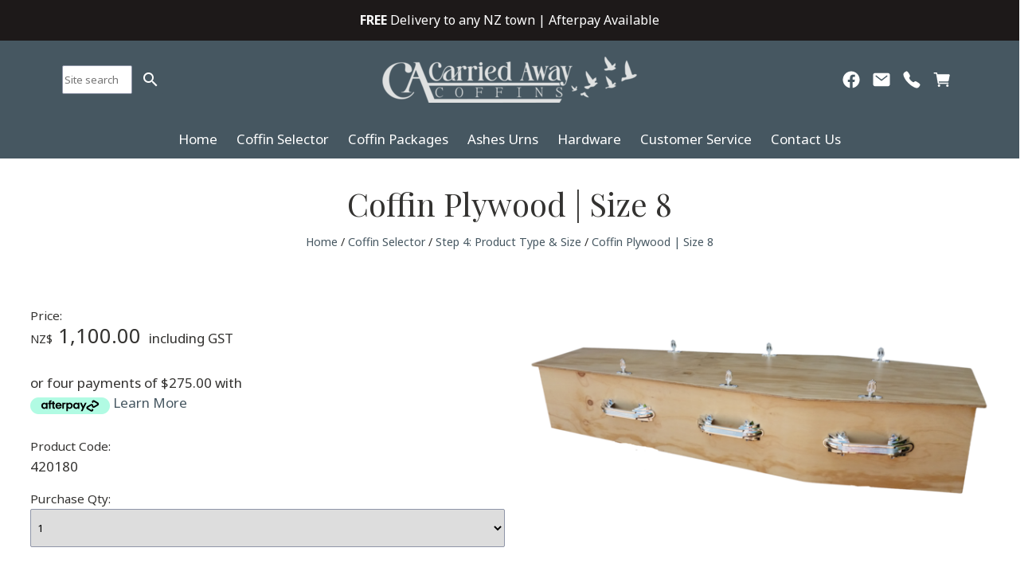

--- FILE ---
content_type: text/html;charset=UTF-8
request_url: https://www.carriedaway.kiwi.nz/product/coffin-plywood-size-8
body_size: 7675
content:













<!DOCTYPE html PUBLIC "-//W3C//DTD XHTML 1.0 Transitional//EN" "https://www.w3.org/TR/xhtml1/DTD/xhtml1-transitional.dtd"> 
		
		

		<html lang="en">

<head>
<title>Coffin Plywood | Size 8 | Carried Away Coffins NZ</title>

	

	  
	  



<meta name="Description" content="Category: Step 4: Product Type & Size" />

	<meta name="Keywords" content="Size Product Type Coffin Plywood 420180" />


	<meta http-equiv="Content-Type" content="text/html; charset=utf-8" />
	<meta name="generator" content="CMS Tool www.cms-tool.net" />
	<meta name="viewport" content="width=device-width, initial-scale=1">
	
		
		
	
	
	<link rel="canonical" href="https://www.carriedaway.kiwi.nz/product/coffin-plywood-size-8" />

	<link href="/favicon.ico" rel="shortcut icon" />
	<link rel="alternate" type="application/rss+xml" title="RSS 2.0" href="/page/news/rss.xml" />
		<link rel="alternate" type="text/xml" title="RSS .92" href="/page/news/rss.xml" />
		<link rel="alternate" type="application/atom+xml" title="Atom 0.3" href="/page/news/rss.xml" />


<link rel="preconnect" href="https://fonts.googleapis.com">
<link rel="preconnect" href="https://fonts.gstatic.com" crossorigin>
<link href="https://fonts.googleapis.com/css2?family=Bellefair&family=Quicksand:wght@500&display=swap" rel="stylesheet"><link rel="preconnect" href="https://fonts.googleapis.com">
<link rel="preconnect" href="https://fonts.gstatic.com" crossorigin>
<link href="https://fonts.googleapis.com/css2?family=Playfair+Display:ital,wght@0,400..900;1,400..900&display=swap" rel="stylesheet">







<link rel="preload" as="style" href="/uploads/js/cmscommon_core_src.css?ver=1764793900551"/><link type="text/css" rel="stylesheet" media="all" href="/uploads/js/cmscommon_core_src.css?ver=1764793900551"/>
	<link rel="preload" as="style" href="/uploads/js/cmscommon_core_mobile_src.css?ver=1760409707236"/><link type="text/css" rel="stylesheet" media="screen and (max-width: 640px)" href="/uploads/js/cmscommon_core_mobile_src.css?ver=1760409707236"/>

	<link rel="preload" as="style" href="/uploads/js/cmscommon_ecommerce_src.css?ver=1761012973117"/><link type="text/css" rel="stylesheet" media="all" href="/uploads/js/cmscommon_ecommerce_src.css?ver=1761012973117"/>



 



<link type="text/css" rel="stylesheet" href="/css/publishedA.css?ver=1758524284831" media="all"/>



 




 


  

	
	
	<link rel="preload" as="script" href="//code.jquery.com/jquery-3.6.0.min.js"/>
	

	<link rel="preload" as="script" href="/uploads/js/cmscommon_colorbox.js?ver=1678842460243"/>
		<link rel="preload" as="script" href="/uploads/js/cmscommon_core_src.js?ver=1765852211015"/>
		<link rel="preload" as="script" href="/uploads/js/cmscommon_clientside_src.js?ver=1754960409529"/> 
	

	

	

	

	
		<!-- Global site tag (gtag.js) - Google Analytics -->


		
		


<!-- fb -->
	
	

	<link rel="preload" as="script" href="/_scripts.js?ver=1767671463619"/>


	
	
	
	
<meta property="product:url" content="https://www.carriedaway.kiwi.nz/product/coffin-plywood-size-8" /> 

			

			<meta property="og:url" content="https://www.carriedaway.kiwi.nz/product/coffin-plywood-size-8"/>	                                                                  
			
			
				
			
			<meta property="og:type" content="product.item" />
			<meta property="og:title" content="Coffin Plywood | Size 8"/>

			<meta property="og:site_name" content="Carried Away Coffins Ltd"/>
			<meta property="og:image" content="https://www.carriedaway.kiwi.nz/images/629916/pid3715503/Product_type_Plywood_Bare.png"/>

			<meta property="product:price:amount" content="1100.00"/>
				<meta property="product:price:currency" content="NZD"/>

			
			<meta property="product:sku" content="420180" /> 
				<meta property="product:retailer_item_id" content="420180" />
			

			
			<meta property="product:availability" content="instock" />
			
			<meta property="product:condition" content="new" />
</head>













<body id="pageid629916" class="wgtid224 cmsTemplateA productViewBody productViewBodyB inCategory247672   productHasNoVariations  productHasNoOptions  AvailabilityAvailable InStock UnlimitedStock  cmsPublicViewer" data-uid="132362" data-cid="132362" data-page="629916" data-pid="3715503" data-categoryid="247672">



<div id=cmsBrowserTopFixed>
	<div id="cmsBrowserHeaderTools" class="cmsEditableTemplate cmsEditableWidgetsArea " >
	
	</div>  





	</div>
	
	
	

	<div class=cmsOuterContainer id="cmsTemplateOuterContainer" chunk="wgtdata/_templateA.html">

	<div class="is-wrapper"><div class="is-section is-min-margin is-box is-light-text ui-resizable" style="z-index: 50;"><div class="is-overlay"><div class="is-overlay-bg" style="background-color: rgb(29, 25, 25);"><div class="is-overlay-content"><div class="is-overlay-color" style="opacity:0;background-color:rgb(0,0,0);"></div></div></div></div>

        <div class="is-boxes ui-sortable" style="">

            <div class="is-box-centered">
                <div class="is-container is-builder container cmsUsualWidth" id="contentareaj0HZG" style="margin-top: 0px; margin-bottom: 0px; padding-bottom: 0px; padding-top: 0px;"><div class="row clearfix" style="line-height: 100%;"><div class="cmsEditableText" id="ws_template_header" chunk="/header.html"><div class="row clearfix"><div class="column full"><p style="text-align: center;" class="mobileFont6"><span style="font-size: medium;"><b>FREE</b>&#65279;&nbsp;Delivery to any NZ town | Afterpay Available</span></p></div></div></div></div></div>
            </div>

        </div>

    </div>

<div class="is-section is-section-masthead wsColourBannerBG"> 
  <div class="is-boxes ui-sortable"> 
   <div class="is-box is-box-menu is-box-12"> 
    <div class="is-boxes"> 
     <div class="is-box-centered"> 
      <div class="is-container is-builder container is-container-menu is-content-fullwidth" id="contentarea1eaxW" style=""><header data-type="header" class="row clearfix cb-settings wsb-template"><a title="Mobile Menu" id="mobbtn" class="mobile fifth headTopLeft" data-role="mobile-icon" style="color: rgb(255, 255, 255);"><ion-icon name="menu" class="size-64 md hydrated" role="img" style="color: rgb(255, 255, 255); font-size: 48px;" aria-label="menu"></ion-icon>MENU</a>  <div class="column header-flex-item header-flex-fill three-fifth mobileTextCenter desktop" data-role="header-left">
<div class="searchFormDiv">
		<form method="get" class="cmsSearchWidget " name="searchform" action="/page/629916/search/search-results.html">
			<input name="search_keywords" accesskey="3" size="10" value="" class="searchtoykeywords verticalAlignMiddle" />
			<button type="submit" value="Search" class="searchtoysubmit verticalAlignMiddle" ><span class=" material-icons">search</span></button>
		</form>
	</div>
</div><div class="column header-flex-item header-flex-center fifth headTopCenter" data-role="header-center"><div id="cmslogo" class="cmsEditableTemplate">
<a href="/"><img src="/images/carried_away_logo.png" border="0" alt="Carried Away Coffins Ltd New Zealand" class="logo cmsLogoImg w320 h58"/></a>
</div></div>  <div data-role="header-right" class="column header-flex-item header-flex-fill fifth headSecondFull mobileTextCenter" style="text-align: right;"><div id="cmsPageHeaderTopTools" class="cmsEditableTemplate cmsEditableWidgetsArea " >
	<table class="toyTable" width="100%">
			  <tr>
					<td></td>
					<td align=right><div class="socialmediaicons">
  
 
	
	<a rel="nofollow" target="socialiconTarget" href="https://www.facebook.com/carriedawaynz" class="socialmediaicon a-logo-facebook" title="Connect with us: Facebook https://www.facebook.com/carriedawaynz"><ion-icon name="logo-facebook" style="background-color: rgb(59, 89, 152) ;"></ion-icon></a>


 
	
	

	
	
	
	
	
	
	
	
	

	<a rel="nofollow" target="socialiconTarget" href="/page/news/rss.xml" class="socialmediaicon cmsSocialIconRSS hidden a-logo-rss" title="View RSS Feed (only for RSS readers)"><ion-icon name="logo-rss" style="background-color: #f8991d; ;"></ion-icon></a>

	<a rel="nofollow" target="socialiconTarget" href="/page/members/subscribe-ajax.html" class="socialmediaicon colorbox cmsSocialIconSubscribe a-mail" title=""><ion-icon name="mail" style="background-color: #e8c63e; ;"></ion-icon></a>

	
	<a rel="nofollow" target="socialiconTarget" href="https://www.carriedaway.kiwi.nz/contact-4" class="socialmediaicon cmsSocialIconContact a-call" title="Phone Numbers and Contact Details"><ion-icon name="call" style="background-color: #4da033; ;"></ion-icon></a>
		
		
		<a rel="nofollow" target="socialiconTarget" href="/page/629916/shopping/cart/shopping-cart.html" class="socialmediaicon a-ion-android-cart " title="View Shopping Cart" ><ion-icon name="cart" style="background: #efa113; "></ion-icon><span id="wgtCartItemCount" class="wgtCartItemCount"></span></a>
	
	
</div> 


</td>
				</tr>
			</table>
	</div>  






</div></header></div> 
     </div> 
    </div> 
   </div> 
  </div> 
 </div>

<div class="is-section section-content is-section-75" style="margin: 0 auto; margin-top: 0px;margin-bottom: 0px;padding: 0px;"> 
  <div class="is-boxes templatePage ui-sortable"> 
   <div class="is-box"> 
    <div class="is-boxes"> 
     <div class="is-box-centered is-content-top"> 
      <div class="is-container is-builder container is-content-maxwidth" id="contentareah4mns" style="max-width: 100%; padding: 0px;"><div class="wsb-template row clearfix templateMenu desktop"><div class="column full"><div class="cmsDefaultMenu cmsHorizontalMenu"><div id=menu class=menu><ul id=nav class="nav navbar-nav"><li id="mbtn629915"><a accesskey="1" href="/">Home</a></li><li id="mbtn629916" class="menuliactive"><a href="/coffin-selector" class="menuactive">Coffin Selector</a><ul class="catsubmenu dropdown-menu"><li id="catm247664"><a href="/category/247664">Step 1: Urgency</a></li><li id="catm248991"><a href="/category/248991">Step 2: Pickup or Delivery</a></li><li id="catm247665"><a href="/category/247665">Step 3: Assembled or Flat Pack</a></li><li id="catm247672" class="selectedCategory selectedCategoryPath"><a href="/category/247672" class="catmenu-menuactive">Step 4: Product Type & Size</a></li><li id="catm247666"><a href="/category/247666">Step 5: Outside Finish</a></li><li id="catm247667"><a href="/category/247667">Step 6: Select Handles</a></li><li id="catm247668"><a href="/category/247668">Step 7: Select Lid Screws</a></li><li id="catm247669"><a href="/category/247669">Step 8: Select Linings</a></li><li id="catm247670"><a href="/category/247670">Step 9: Select Pillows</a></li><li id="catm247671"><a href="/category/247671">Step 10: Select Top Sheet</a></li></ul></li><li id="mbtn629949"><a href="/store">Store</a><ul class="catsubmenu dropdown-menu"><li id="catm247692"><a href="/coffin-packages">Coffin Packages</a></li><li id="catm247693"><a href="/hardware">Hardware</a></li><li id="catm276685"><a href="/ceramic-ash-urns">Ceramic Ashes Urns</a></li></ul></li><li id="mbtn629952"><a href="/category/247692">Coffin Packages</a></li><li id="mbtn657728"><a href="/ceramic-ash-urns">Ashes Urns</a></li><li id="mbtn629951"><a href="/hardware">Hardware</a></li><li id="mbtn659447" class="dropdown hasubmenu"><a data-toggle="dropdown" href="/customer-service" class="dropdown-toggle">Customer Service</a><ul class="submenu dropdown-menu"><li id="mbtn629929"><a href="/gallery-2">Gallery</a></li><li id="mbtn629962"><a href="/about-2">About Us</a></li><li id="mbtn629961"><a href="/faq">FAQ's</a></li><li id="mbtn630672"><a href="/size-chart">Size Chart</a></li><li id="mbtn659464"><a href="/how-to-videos">How To Videos</a></li><li id="mbtn631440"><a href="/blog">Articles</a></li></ul></li><li id="mbtn629919"><a accesskey="9" href="/contact-4">Contact Us</a></li></ul></div></div></div></div><div class="wsb-template row clearfix templatebanner"> 
        <div class="column full">
           
        </div> 
       </div> 
       <div class="wsb-template row clearfix templateHeading mobNoBPad"> 
        <div class="column full"> 
         <h1 class="cmsUsualWidth" style="text-align: center;"> Coffin Plywood | Size 8</h1><div style="text-align: center;"><small class=breadcrumbtrail> <a class=breadcrumblink href="/">Home</a> <span class="bcSeparator">/</span> <a class=breadcrumblink href="/coffin-selector">Coffin Selector</a> <span class="bcSeparator">/</span> <a class=breadcrumblink href="/category/247672">Step 4: Product Type & Size</a> <span class="bcSeparator">/</span> <a class=breadcrumblink href="/product/coffin-plywood-size-8">Coffin Plywood | Size 8</a> </small></div></div> 
       </div> 
       <div class="wsb-template row clearfix templateContent"><div class="column full labelsAbove">
				<div id="cmsPageHeaderToolsBelowHeading" class="cmsEditableTemplate cmsEditableWidgetsArea cmsUsualWidth" >
	
	</div>
		
		


		
		<div id="cmsPageContainer" pageid="629916" headingid="cmsProductHeading">

		
		
		 
		

		

		<div id="ContentCMS" accesskey="[" class="cmsUsualWidth ">


		


		<div class=productViewShoppingBasketInHeader>
		





<p align=right id=wgtSoftCart basketItemCount="0"></p>
	
<iframe NAME=buyiframe width=0 height=0 style="visibility:hidden"></iframe>







		</div>





		
		



		 
		

		 
		





		


		<div itemscope itemtype="http://schema.org/Product" class="productItemScope productVariantChangeWrapper" data-pid="3715503" id="Product3715503">

			<meta itemprop="name" content="Coffin Plywood | Size 8" />
		    <meta itemprop="image" content="https://www.carriedaway.kiwi.nz/images/629916/pid3715503/Product_type_Plywood_Bare.png" />
			<meta itemprop="description" content="" />

			<meta  itemprop="sku" content="420180" />
			
		    <div itemprop="brand" itemscope itemtype="https://schema.org/Brand">
				<meta itemprop="name" content="Carried Away Coffins Ltd" />
			</div>
			<meta  itemprop="mpn" content="420180" />

			<meta  itemprop="category" content="Step 4: Product Type &amp; Size" />

		 	<div itemprop="offers" itemscope itemtype="https://schema.org/Offer" >

					<meta itemprop="price" content="1100.00" />
					<meta itemprop="priceCurrency" content="NZD" />
					<meta itemprop="priceValidUntil" content="2026-04-18" />
					<meta itemprop="url" content="https://www.carriedaway.kiwi.nz/product/coffin-plywood-size-8" />

			        <link itemprop="itemCondition" href="https://schema.org/NewCondition" />
					
							
					<link itemprop="availability" href="https://schema.org/InStock" />				
					
			    </div>
	
			


			



<div id="cmsProductSummary" class="cmsEditablePopup cmsProductSummary productSummaryHeader">

		<div class="imageAlignmentBlock rightAlignedImageBlock"><div class="zoomedphoto ">
			<a class="colorbox jqzoom_view" rel="colorbox" href="/images/629916/pid3715503/Product_type_Plywood_Bare.png" title="Coffin Plywood | Size 8"><img src="/images/629916/pid3715503/Product_type_Plywood_Bare.png" border="0" alt="Coffin Plywood | Size 8" class="img_product_view galleryView320" hspace="0" vspace="0" itemprop="image"/></a>
		</div></div>


			<div class=productSummaryLeftAlignedBlock>
				<div class=productHeaderSummaryText  itemprop="description"></div>
				
<a name="buy"></a>

<div class="formDIV productPriceTableDetailedWrapper">
<div class="productPriceTableDetailed cmsFormElements" data-image="/images/629916/pid3715503/Product_type_Plywood_Bare.png" >


	


	<div class="cmsFormElement productPrice"><div class="cmsFormPrompt productPricePrompt">Price:</div><div class="cmsFormData productPricePrice"><small class=ccySymbol>NZ$</small> <b class=value>1,100.00</b><span class=GSTwording> including GST</span></div></div>

	<!-- Afterpay -->
			<div class=cmsFormElement>
					<div class="cmsFormPrompt afterpaySaysNoPrompt">&nbsp;</div>
					<div class=cmsFormData>
						<div class=AfterPayOffer>
							<div class=AfterPayOffer4Payments>
								
								<p style="vertical-align: text-bottom">or four payments of $275.00
											with <br><a  class=colorbox href="/page/629916/shopping/productview/afterPayInfo.html?b_currency=NZD"><img src="/uploads/shared/images/art/logos/afterpay_logo.png" width=100 height=21  style="vertical-align:text-bottom; margin-bottom: -3px;" alt="Afterpay Payment Offer" ></a>
											<a class=colorbox href="/page/629916/shopping/productview/afterPayInfo.html?b_currency=NZD">Learn More</a>
											</p>

							</div>
						</div>
					</div>
				</div>


	

	

	
	
	

	

	
	   

	
		
		


	
	
	
	
	
	


	<div class="cmsFormElement cmsFormElementCode"><div class=cmsFormPrompt><label class="productcode">Product Code:</label></div><div class=cmsFormData itemprop="sku">420180</div></div>

		


	



<IFRAME NAME=buyiframe width=0 height=0 style="visibility:hidden"></iframe>




	
	
<!-- p_stock_display = NONE +   -->


	  	

	


	



	


	


	

<FORM METHOD=POST ACTION="/page/629916/shopping/cart/shopping-basket-iframe-process.html" target=buyiframe NAME=productBuyForm id=productBuyForm enctype="multipart/form-data"  accept-charset="ISO-8859-1">
		<INPUT TYPE=HIDDEN NAME=pid VALUE="3715503">
		<INPUT TYPE=HIDDEN NAME=add2cart VALUE="3715503">
		<INPUT TYPE=HIDDEN NAME=find_groupid VALUE=247672>
		

		 

		<div class="cmsFormElement cmsFormElementQuantity qtyCOMBO noPrint">
								<div class="cmsFormPrompt">Purchase Qty:</div>
								<div class="cmsFormData autowidth"><input previousvalue="1" min="1" size="4" max="1000" qtyinc="1" name="b_qty" step="1" type="number" class="qtyCombo qtyTextField validateNumber" value="1"/></div>
							</div>

				 



				

				

				<div class="cmsFormElement cmsFormSubmitRow noPrint"> 
					<div class="cmsFormPrompt">&nbsp;</div>
					<div class="cmsFormData cmsBuyButtonDiv noPrint">

							
							<INPUT TYPE=SUBMIT VALUE="Add to Basket" class=btnAddToShoppingBasket>

						</div>
				   </div>

		

	</FORM>




	


</div>
</div>




			</div>
		
		
		

		

		

		



		
		
		
		
		
		
		
		
		
		
		
		
		<div style="clear:both"></div>


		  




	</div>

			


			

			
			
			


		  
			


			

 
			
			
			


			<div style="clear:both"></div>


			
 
























 


 













  




 





	



  

 









                      








			





			
				
		</div><!-- end item scope -->

		

				
		


		
		
		  





		<p class=cmsViewProductPageContinueLinks>
			<a class=cmsViewCartOnProductView href="/page/629916/shopping/cart/shopping-cart.html">View your shopping basket</a> 
			<span class=browseOtherItems>or <a href="/category/247672">Browse other items in Step 4: Product Type & Size</a>.</span>
			</p>



		
		



		
		 
		

		


		

			
			
			<!-- Google GTag view product -->
	
	

	

	

		




		

</div><!-- End ContentCMS-->



</div><!-- End cmsPageContainer-->





<div id="cmsPageFooterTools" class="cmsEditableTemplate cmsEditableWidgetsArea cmsUsualWidth" >
	
	</div>  



<table class="toyTable" width="100%">
	  <tr>
  			<td></td>
			<td align=right><a class=cmsToyToTop onclick="jQuery('html,body').animate({ scrollTop: 0 }, 1000)">Top</a></td>
		</tr>
	</table>















 
  
</div></div></div> 
     </div> 
    </div> 
   </div> 
  </div> 
 </div>

<div class="is-section is-box is-section-footer ui-resizable"> 
  <div class="is-boxes ui-sortable"> 
   <div class="is-box-centered"> 
    <div class="is-container is-builder container is-content-maxwidth" id="contentareaGdi8W" style="margin-top: 0px; margin-bottom: 0px; padding: 0px; max-width: 100%;"><div class="wsb-template row clearfix templateFooter"> 
      <div class="column full ">
        <div class="cmsEditableText containsContentBox " id="ws_template_footer" chunk="/footer.html"><div class="is-wrapper"><div class="is-section is-box is-section-auto is-light-text mobileSTextCenter ui-resizable" style="background-color: rgb(255, 255, 255);"><div class="is-overlay"><div class="is-overlay-bg" style="background-color: rgb(70, 87, 97);"><div class="is-overlay-content"><div class="is-overlay-color" style="opacity:0;background-color:rgb(0,0,0);"></div></div></div></div>
		  <div class="is-boxes ui-sortable">
			<div class="is-box-centered ">
			  <div class="is-container is-builder container is-inline-maxwidth" id="contentareazUdR0" style="margin-top: 40px; margin-bottom: 40px; max-width: 75%;"><div class="row clearfix">
			<div class="column full" style="text-align:center;">
            		<img src="/images/carried_away_logo.png?v=0.967260702694728" style="">
        	</div>
	</div>
<div class="row clearfix"><div class="column mobileWidthFull mobNoTPad mobNoTM third" style="width: 33.4266%; text-align: center;">
		<h3 style="font-size: 20px;">NORTH ISLAND</h3><div><a href="mailto:admin@carriedaway.kiwi.nz">Email Us</a></div><p><a href="tel:0508263346">0508 COFFIN</a></p><p><a href="tel:0508263346">0508 263346</a><br></p>
		</div><div class="column mobileWidthFull mobNoTPad mobNoTM third" style="width: 33.3328%; text-align: center;">
		<h3 style="font-size: 20px;">SOUTH ISLAND</h3><div><a href="mailto:renee@carriedaway.kiwi.nz">Email Us</a></div><p><a href="tel:021324024">021 324 024</a></p><p><div class="socialmediaicons">
  
 
	
	<a rel="nofollow" target="socialiconTarget" href="https://www.facebook.com/carriedawaynz" class="socialmediaicon a-logo-facebook" title="Connect with us: Facebook https://www.facebook.com/carriedawaynz"><ion-icon name="logo-facebook" style="background-color: rgb(59, 89, 152) ;"></ion-icon></a>


 
	
	

	
	
	
	
	
	
	
	
	

	<a rel="nofollow" target="socialiconTarget" href="/page/news/rss.xml" class="socialmediaicon cmsSocialIconRSS hidden a-logo-rss" title="View RSS Feed (only for RSS readers)"><ion-icon name="logo-rss" style="background-color: #f8991d; ;"></ion-icon></a>

	<a rel="nofollow" target="socialiconTarget" href="/page/members/subscribe-ajax.html" class="socialmediaicon colorbox cmsSocialIconSubscribe a-mail" title=""><ion-icon name="mail" style="background-color: #e8c63e; ;"></ion-icon></a>

	
	
	
	
</div> 


<br></p>
		</div>
		
		<div class="column mobileWidthFull mobNoTPad mobNoTM third" style="width: 33.2404%; text-align: center;"><p><a href="/size-chart">Size Guide</a></p><p><a href="/faq">FAQ's</a></p><p><a href="/page/631440">Articles</a></p><p><a href="/refunds-and-returns">Terms and Conditions</a></p><p><a href="/refunds-and-returns#privacy">Privacy Policy</a></p></div></div>
    <div class="wsb-template row clearfix templateFooter templateCopyright"><div class="column full " style="text-align: center;">


<table width="100%">
	<tr>
		<td align="center">	
			<p align="center">
				<small class="copyright">
					&copy; Copyright 2026 <a class="copyright" target="_top" href="https://www.carriedaway.kiwi.nz" style="text-decoration:none;">Carried Away Coffins Ltd</a> 
				</small>
			</p>
		</td>
	</tr>
</table>



</div></div></div>
			</div>
      </div>
    </div>

</div></div> 
      </div> 
     </div></div> 
   </div> 
  </div> 
 </div>

<div class="is-section is-mobile-menu is-box is-section-auto is-dark-text ui-resizable"> 
  <div class="is-overlay"> 
   <div class="is-overlay-color" style="display: block; "></div> 
   <div class="is-overlay-bg" style="display: block;"></div> 
  </div> 
  <div class="is-boxes ui-sortable" style="   position: relative; "> 
   <div class="is-boxd dis-opacity-100 " style=""> 
    <div class="is-container is-builder is-content-maxwidth is-content-800 container" id="contentareaOxHrf" style="padding: 5%;"><div class="row clearfix"> 
      <div class="column right">
        &nbsp; 
       <a id="mobbtnx" class="mobile"><i class="icon ion-close size-64"></i></a> 
       <p><br></p> 
      </div> 
     </div>
    
 
     <div class="wsb-template row clearfix"> 
      <div class="column full mobilemenucontainer"> 
       <a href="/page/search/sitemap.html" title="" target="" style="">Menu Sitemap</a> 
      </div> 
     </div> 
     <div class="wsb-template row clearfix"> 
      <div class="column full mobilecatmenucontainer"> 
       
      </div> 
     </div> 
     <div class="wsb-template row clearfix templateSocialIcons"> 
      <div class="column full"> 
       <div> 
        <br> 
       </div> 
       <p> <div class="socialmediaicons">
  
 
	
	<a rel="nofollow" target="socialiconTarget" href="https://www.facebook.com/carriedawaynz" class="socialmediaicon a-logo-facebook" title="Connect with us: Facebook https://www.facebook.com/carriedawaynz"><ion-icon name="logo-facebook" style="background-color: rgb(59, 89, 152) ;"></ion-icon></a>


 
	
	

	
	
	
	
	
	
	
	
	

	<a rel="nofollow" target="socialiconTarget" href="/page/news/rss.xml" class="socialmediaicon cmsSocialIconRSS hidden a-logo-rss" title="View RSS Feed (only for RSS readers)"><ion-icon name="logo-rss" style="background-color: #f8991d; ;"></ion-icon></a>

	<a rel="nofollow" target="socialiconTarget" href="/page/members/subscribe-ajax.html" class="socialmediaicon colorbox cmsSocialIconSubscribe a-mail" title=""><ion-icon name="mail" style="background-color: #e8c63e; ;"></ion-icon></a>

	
	
	
	
</div> 


 </p> 
      </div> 
     </div> 
     <div class="wsb-template row clearfix templateSearchFormShort"> 
      <div class="column  full" style="margin-bottom:28px; display:block;">
        
<div class="searchFormDiv">
		<form method="get" class="cmsSearchWidget " name="searchform" action="/page/629916/search/search-results.html">
			<input name="search_keywords" accesskey="3" size="10" value="" class="searchtoykeywords verticalAlignMiddle" />
			<button type="submit" value="Search" class="searchtoysubmit verticalAlignMiddle" ><span class=" material-icons">search</span></button>
		</form>
	</div>
 
      </div> 
     </div></div> 
   </div> 
  </div> 
 </div>

</div>
	 
		



		</div><!-- cms outer wrap -->


		

		



		
		
		<div id=cmsBrowserBottomFixed>
			<div id="cmsBrowserFooterTools" class="cmsEditableTemplate cmsEditableWidgetsArea " >
	
	</div>  





		</div>



		<noscript><img height="1" width="1" style="display:none"
	src="https://www.facebook.com/tr?id=319200112579885&ev=PageView&noscript=1"
	/></noscript>
			
			
				
				

						
	<script type="text/javascript">var dynamicURL='/product/coffin-plywood-size-8';var cid=132362;var page=629916;</script><script type="text/javascript" src="//code.jquery.com/jquery-3.6.0.min.js"></script><script type="text/javascript" src="/uploads/js/cmscommon_colorbox.js?ver=1678842460243"></script><script type="text/javascript" src="/uploads/js/cmscommon_core_src.js?ver=1765852211015"></script><script type="text/javascript" src="/uploads/js/cmscommon_clientside_src.js?ver=1754960409529"></script><script>
!function(f,b,e,v,n,t,s){if(f.fbq)return;n=f.fbq=function(){n.callMethod?
n.callMethod.apply(n,arguments):n.queue.push(arguments)};if(!f._fbq)f._fbq=n;
n.push=n;n.loaded=!0;n.version='2.0';n.queue=[];t=b.createElement(e);t.async=!0;
t.src=v;s=b.getElementsByTagName(e)[0];s.parentNode.insertBefore(t,s)}(window,
document,'script','https://connect.facebook.net/en_US/fbevents.js');
fbq('init', '319200112579885'); 
fbq('track', 'PageView');
</script><script async src="https://www.googletagmanager.com/gtag/js?id=G-60W1QCV7HS"></script><script>
  window.dataLayer = window.dataLayer || [];
  function gtag(){dataLayer.push(arguments);}
  gtag('js', new Date());
  gtag('config', 'G-60W1QCV7HS');
   
   
   
  

	
  gtag('set', 'user_properties', {'md5ip': '1c17bf1e115b5736d66c54fcf405c9d8'});

</script><script type="text/javascript" src="/_scripts.js?ver=1767671463619"></script><script>
			updateWgtCart('',0);
		</script><script>
	fbq('track', 'ViewContent', {
        content_name: 'Coffin Plywood | Size 8', 
		content_category: 'Step 4: Product Type & Size',
        content_ids: ['3715503'],
        content_type: 'product',
        value: 956.522,
        currency: 'NZD' 
	 });
	</script><script>
		gtag('event', 'view_item', {
		items: [
			{
			  item_id: "420180",
			  
			  item_name: "Coffin Plywood | Size 8",
			  currency: "NZD",
			  discount: 0.00,
			  
			  item_category: "Step 4: Product Type & Size",
			  
			  
			  
			  
			  price: 956.522
			}
		]
	} );
	</script><script type="application/ld+json" class="cmsSchemaGraph">
{"offers":{"seller":{"@id":"https://www.carriedaway.kiwi.nz#organization"},"priceValidUntil":"2027-01-18T13:59:28+1300","priceCurrency":"NZD","@type":"Offer","price":"1100.00","availability":"https://schema.org/InStock","url":"https://www.carriedaway.kiwi.nz/product/coffin-plywood-size-8","itemCondition":"https://schema.org/NewCondition"},"image":"https://www.carriedaway.kiwi.nz/images/629916/pid3715503/Product_type_Plywood_Bare.png","@type":"Product","name":"Coffin Plywood | Size 8","mpn":"420180","sku":"420180","category":"Step 4: Product Type & Size","@context":"https://schema.org","brand":{"@type":"Brand","name":"Carried Away Coffins Ltd"},"url":"https://www.carriedaway.kiwi.nz/product/coffin-plywood-size-8"}
</script>
<link href="//fonts.googleapis.com/css?family=Noto+Sans:400,700&display=swap" rel="stylesheet" type="text/css"><link type="text/css" rel="stylesheet" href="https://fonts.googleapis.com/icon?family=Material+Icons"  media="all" />
<link type="text/css" rel="stylesheet" href="//code.ionicframework.com/ionicons/2.0.1/css/ionicons.min.css"  media="screen" />
<script type="module" defer async src="/uploads/shared/js/ionicons/dist/ionicons/ionicons.js"></script>
<script type="module" defer async src="/uploads/shared/js/ionicons/dist/ionicons/ionicons.esm.js"></script>
</body>
	</html>


<!--r128170,u4411654,c132362,p629916,w224,t132236,m903,s202-->


 

--- FILE ---
content_type: text/css
request_url: https://www.carriedaway.kiwi.nz/uploads/js/cmscommon_ecommerce_src.css?ver=1761012973117
body_size: 5735
content:
/*
 * Compressor:
 https://cssminifier.com/

 */


#productAdditionalText {
clear: none;
}

.featuredproducts ul {
  list-style: none;
  padding: 0px;
  margin: 0px;
    overflow: hidden;
}

.featuredProduct {
  padding: 5%;
  margin: 1%;
  text-align: center;
}


.featuredimage {
  margin-left: auto;
  margin-right: auto;
  overflow: hidden;
}

/* default sizing for left column */
.cmsImage.featuredimage img {
  margin-left: auto;
  margin-right: auto;
  padding-bottom:3px;
  width: auto;
  max-width: 100%; /* was 240px, but did not get contained properly */
  max-height: 240px;
}

.featuredProductsHorizontal li img {
  max-width: 100%;
  width: auto;
  max-height: 240px;
  height: auto;
}

.featuredproducts a {
   text-decoration: none;
}

.fptitle {
  font-weight: bolder;
}

 /* need this separator for standard non sliding , multi column layout. */
.featuredProductsHorizontal .featuredProduct  {
  border: 1px solid #bbb;
}

.featuredProductsHorizontal ul {
  /* flex breaks it */
}

.featuredProductsHorizontal li {
  display:inline-block;
}
.wsb-template-column .featuredProductsHorizontal ul ,
.wsb-template-column .featuredProductsHorizontal li {
  display: block;
}








/*
#FeaturedProductsFeatured ul li{
  margin-left: auto;
  margin-right: auto;
  padding-bottom:3px;
    text-align: center;
  float: left;
}
*/





/* START PRODUCT TABS */



/* only tabs links have background colours */

#product-moreinfo {
  margin: 0px;
  padding: 0px;
  width: 100%;
  margin-top: 10px;
  display: block;
  overflow: hidden;
}

ul#productTabUL {
  padding: 0px;
  margin: 0;
  list-style-type: none;
  overflow: hidden;
}

ul#productTabUL li {
  float: left;
  margin-left: 4px;
  height: auto;
  position: relative;
  list-style-type:none;
}

ul#productTabUL li a {
  background-color: #BBB;
  border: 1px solid #DDD;
  border-bottom: none;
  padding: 3px;
  display:block;
  text-decoration:none;
  color: black;
}

ul#productTabUL li a:hover { background-color: #999; }

ul#productTabUL li a.productTabAactive {
  background-color: #FFF!important;
}

#product-moreinfo .productTabContent {
  display:none;
  border: 1px solid #DDD;
  padding:10px
}

#product-moreinfo .productTabContentActive,
#product-moreinfo .productTabContent.productTabContentActive { display:block }



/* END PRODUCT TABS */



td.productlisttdimage { max-width: 160px; }

.fastOrderSheetWithQty ul.productslist { margin-left: 3%; }
.fastOrderSheetWithQty ul.productslist .cmsItem .cmsPriceAndEnquiry { float:right; width: 33%; }
.fastOrderSheetWithQty ul.productslist .cmsItem .cmsPrice { margin: 0; text-align: right; float:left; width:40%; }
.fastOrderSheetWithQty ul.productslist .cmsItem .cmsEnquiry { margin-top: 0; text-align: right; float: right; width: 50%; }
.fastOrderSheetWithQty ul.productslist .cmsItem .cmsTitleAndText {float:left; width: 45%; margin: 0; }


.productHeaderSummaryText { margin-bottom: 10px; }


/*
.productPriceTableDetailed { overflow: auto;}
.productSummaryLeftAlignedBlock { width: 49%; display: block; }
.productSummaryRightAlignedBlock { width: 49%; display: block; }
*/

.cmsProductSummary { overflow: auto;}
#productAdditionalText { clear: both;}


ul.ProductPageColorSwatch li {
	/* Reuben, centering did not match left aligned labels.
/*  text-align: center; */
  float: left;
    width: 100px;
  height: 110px;
  overflow: hidden;
  margin: 1%;
  position: relative;
}


div.ColorSwatchIMG { max-height: 80px; overflow:hidden; margin-bottom:20px;}

ul.ProductPageColorSwatch li img {
  max-height: 80px;
}

ul.ProductPageColorSwatch li .ColorSwatchOption {
  display:block;
  top: 80px;
  position:absolute;
  font-size: 10px;
  line-height: 15px;
  text-align: left;
}

.ColorSwatchOption .priceWrap {
    display: block;
}

/* new rows/flex basis */

ul.ProductPageColourSwatchRows li {
    float: none;
    margin: 2%;
    overflow: hidden;
}

ul.ProductPageColourSwatchRows li .ColorSwatchIMG {
  max-height: none;
}

ul.ProductPageColorSwatch li

@media (min-width: 640px) {

  ul.ProductPageColourSwatchRows li div#ColorSwatch {
    display: flex;
    overflow: hidden;
  }

  ul.ProductPageColourSwatchRows li .ColorSwatchIMG {
  width: 25%;
  }

  ul.ProductPageColourSwatchRows li .ColorSwatchOption  {
    position: relative;
    top: auto;
    width: 75%;
    overflow: hidden;
  }
	ul.ProductPageColourSwatchRows li label input  {
	  float: left;  margin: 2%;
	}

  ul.ProductPageColourSwatchRows .variantDetail  {
    overflow: hidden;
  }
  .cmsFormPrompt

}

/* wrap prompt floats; */
.variantDetail>div  {
  clear:both;
  overflow: hidden;
}

@media (max-width: 640px) {
  .variantDetail .cmsFormPrompt ,
  .variantDetail .cmsFormData {
    float: none; width: 100%;
  }
}




/*
Swatch Button default format
Grid button size based on font-size as set on .cmsFormData
*/

/*old default
.cmsOptionButtonSet{
	display: grid;
	grid-gap: 0.25rem;
	grid-template-columns: repeat(auto-fill, minmax(5em, 1fr));
}

.cmsOptionButtonSet button{
	min-height:3em;
  padding: 0.25em;
	border-radius: 2px;
  border:1px solid #999;
  cursor:pointer;
  transition:background 0.3s ease;
}
.cmsOptionButtonSet button:hover{
  background:#e7e7e7;
}
.cmsOptionButtonSet button.optionSelected{
	background: #d6d6d6;
  border:1px solid black;
}
*/

.cmsOptionButtonSet button{
	   background:white;
    border:1px solid #ccc;
    cursor:pointer;
    display: flex;
    flex-direction: column;
    align-items: center;
    justify-content:center;
    border-radius:4px;
    font-size:11px;
    line-height:1.1
}

.buttonLabel{
    padding-top:0.25rem;
}


.cmsOptionButtonSet button:hover{
	background:#efefef;
  border:1px solid #999;
}

.cmsOptionButtonSet button.optionSelected{
    background:#d6d6d6;
    border:1px solid black;
}
.cmsOptionButtonSet button[disabled]{
	opacity: 0.7;
}

/*AJ - cater for new display option that does not have .cmsFormElementb_size with :not :empty
to maintain uniform square display format across size options*/
.cmsFormElementb_size .cmsOptionButtonSet button,
.cmsOptionButtonSet button:has(.cmsChildSize:not(:empty)){
    aspect-ratio:1;
    flex:1;
}

.cmsOptionButtonSet{
    display:grid;
    grid-gap:0.25rem;
    grid-template-columns: repeat(auto-fill, minmax(80px, 1fr));
}

.cmsFormElementb_colour .cmsOptionButtonSet button{
       padding:0.25rem;
}

.cmsFormElementb_size .cmsOptionButtonSet button{
       justify-content: center;
       font-size:13px;
}


.cmsFormElementb_size .cmsOptionButtonSet,
.cmsOptionButtonSet:has(.cmsChildSize:not(:empty)){
    grid-template-columns: repeat(auto-fill, minmax(60px, 1fr));
}


/*==================================
FILTER LIST OPTION SPACING
==================================*/

body .cmsFormElementsCompressed .cmsFormElement div.FeatureListButtons,
div.checkboxButtonSet,
div.FeatureListButtons {
  display:flex;
  flex-flow:wrap;
  gap:5px;
}



/** Kaasi , 1/08/2013 ShoppingCart Tag css starts */


#ajaxCart input.shoppingbasketupdatebutton, #ajaxCart input.shoppingbasketremovebutton {font-size: 8pt;}
#ajaxCart input , #ajaxCart select, #ajaxCart option{font-size: 9pt;}


/*==================================
DEFAULT CART CSS
==================================*/

.cartSummary { width: 100% ; overflow:hidden; }
.cartSummary ul  {list-style: none; padding: 0px; margin: 0px; }
.cartSummary li { margin: 3px; padding: 0; }


.basketSummaryHeader {
  overflow:auto;
}
.basketCartDelete { display: inline-block; width: 50%; float:left; }
.basketCurrencySelector { display: inline-block; width: 50%; float:right; text-align: right; }

.deleteCart a:link { border: 1px solid #faa;  display: inline-block; font-size: 8pt;
text-decoration: none; color: #faa; text-align: center; padding: 1px 4px; margin: 2px; }

.basketSummaryCheckout{
  text-align: right;
  margin-top: 10px;
  margin-bottom: 10px;
}

.selectShippingMethodMessage {
  text-align: left;
  font-style: italic;
  font-size: 80%;
  width:75%;
}
.selectShippingMethod select {
  font-size: 110%;
}

.shoppingbasketcheckoutbutton:not(.checkoutcancelorder){font-size: 110%;} /*causes large checkout cancel button without :not*/

.basketSummaryLineItems {
  border-top: 1px solid #ccc;
}

.basketSummaryLineItems>ul>li {
  list-style: none;
  border-bottom: 1px solid #ccc;
}


.checkoutMakeChangesOrAddMoreItems
{
  border-bottom: 1px solid #ccc;
}

.basketSummaryLine, .basketSummarySubTotalLine {
  clear:both; overflow: hidden;
    margin-top: 5px;  margin-bottom:5px;
}


.basketSummarySubTotalLine_Savings{margin-top:15px;margin-bottom:10px;color:#999;font-weight:bolder}




.basketSummaryLineItemIcons a:link,
.basketSummaryLineItemIcons a:visited
{
border: 1px solid #ccc;
display: inline-block;
width: 13px;
text-align: center;
height: 14px;
line-height: 14px;
 text-decoration: none;
 margin: 2px;
 font-size: 14px;
 font-weight: bolder;
}

.basketSummaryQtyInc a:link { color: green;  }
.basketSummaryQtyDec a:link { color: red;  }


.cartSummaryFull .warning { padding:2px; color:red; background-color: white; border: 1px dashed red ; margin-bottom: 8px; }

.cartSummaryFull .basketSummaryLineMessage {
  font-size:75%;
  color: red;
}

#ajaxCart label  {font-size: 75%;}

.basketCustomisedOptions table {
border-spacing:0;
}
.cartSummaryFull td.question {
  font-size: 75%;
  min-width: 45px;
}
 {
  width: 20%;
}

.basketSummaryLineItemOptionsEditable .cmsFormData label {
display:block; width: auto;
}

.basketSummaryLineItemOptionsEditable .cmsFormPrompt,
.cartSummaryFull label, .basketID , .vieworderstable label {
  font-size: 75%;
  min-width: 45px;
  display: inline-block;
 }

.fullPrice{ text-decoration: line-through; color:red;}

.basketSummaryLineRight .fullPrice{ text-align: right; }


.basketCheckoutDiv {
  padding-top: 10px;
  clear:both;
  text-align: right;
}

.basketSummaryPrompt {
  font-size:75%;
  text-align: right;
}


.basketSummaryTotal {
  border-top: 1px solid #ccc;
  font-weight: bolder;
}

.basketSummaryLineLeft{width:83%; float: left; }
.basketSummaryLineRight{width:17%; float: right; text-align: right; }
.cartSummaryFull .basketSummaryLineImage img {max-width:100%; max-height: 100%; height:auto;}
.basketSummaryLineOtherDetails { font-size: 80% }

@media (min-width : 500px) {

    .cartSummaryFull .basketSummaryLineOptions {    float: right;       margin-right: 0%;       width: 38%;     }
    .cartSummaryFull .basketSummaryLineImage{max-width:20%; float: left; margin-right: 1%;}
    .cartSummaryFull .basketSummaryLineDetails{width:38%; float: left; margin-right: 1%;}
    .cartSummaryFull .basketSummaryLineItemOptionsEditable {}

}
@media (max-width : 500px) {
    .cartSummary {font-size: 12pt;}
    .basketSummaryLineLeft{width:80%; float: left; }
    .basketSummaryLineRight{width:20%; float: right; text-align: right; }
    .basketSummaryLineItems .basketSummaryLineRight{font-size: 80%; }
    .cartSummaryFull .basketSummaryLineImage{max-width:20%;  float: left;  margin-right: 2%;}
    .cartSummaryFull .basketSummaryLineDetails,
    .cartSummaryFull .basketSummaryLineOptions { width:70%; margin-left: 2%; font-size: 80%; float: right; }
    .basketSummaryLineRight{ text-align: right; }
    .checkoutsubmitorder {font-size: 130%;}
    .checkoutConfirmBottomButtons input{margin-bottom:2%;}
}

.cartSummaryNarrow .basketSummaryLineLeft {width:65%; float: left;}
.cartSummaryNarrow .basketSummaryLineRight {width:35%; float: right; max-width:33%; overflow: visible;}
.cartSummaryNarrow .basketSummaryLineItemIcons { display: inline; float: right; }

table.vieworderstable tr.headerrow td , table.vieworderstable tr.viewOrderLine td{
  border-bottom: 1px solid #ccc;
}


.cmsShoppingCartTemplateLinks {
padding: 5px;
}
.cmsShoppingCartTemplateLinks a {
text-decoration: none;
}






@keyframes animScarcity {

  from {
    opacity: 0;
    transform: translate3d(-800%, 0, 0);
  }

  12% {
    opacity: 1;
    transform: translate3d(0, 0, 0);
  }

  38% {
    transform: scale3d(1, 1, 1);
  }

  42% {
    transform: scale3d(1.25, 0.75, 1);
  }

  46% {
    transform: scale3d(0.75, 1.25, 1);
  }

  50% {
    transform: scale3d(1.15, 0.85, 1);
  }

  54% {
    transform: scale3d(0.95, 1.05, 1);
  }

  58% {
    transform: scale3d(1.05, 0.95, 1);
  }

  62% {
    transform: scale3d(1, 1, 1);
  }

  88% {
    opacity: 1;
    transform: translate3d(0, 0, 0);
  }

  to {
    opacity: 0;
    transform: translate3d( 700%, 0, 0);
  display:none;
  }
}



.cmsScarcityMessages {
    padding: 10px;
    position: fixed;
    bottom: 10px;
    border-radius: 4px;
    right: 40%;
    margin: auto;
    z-index: 99;
  font-size: 150%;
    animation-name: animScarcity;
    animation-delay: 1s;
    animation-duration: 8s;
    animation-fill-mode: both;
    color: white;
    background:#dd4938;
  box-shadow: 2px 2px 15px rgba(0, 0, 0, 0.5)  ;
}



.cmsForumStarRating { float: right; font-style: normal;}

/* on the product page, #cmsStarRating, they are bigger */
#cmsStarRating .stars {
  font-size: 170%;
}

/* generally, can be on category pages etc. using class, not ID */
.cmsStarRating .stars {
  color: #999;
  unicode-bidi: bidi-override;
}
.cmsStarRating .stars > span.star {
  display: inline-block;
  position: relative;
}

.cmsStarRating .stars .starOn:before
 {
   content: "\2605";
   position: absolute;
   color: #933;
}

.ratingSummary {
  color: #999;
 font-size: 70%;
}


/*
#cmsStarRating .stars {
  direction: rtl;
  text-align: left;

}

#cmsStarRating .stars .starOnMyRating:before,
#cmsStarRating .stars > span.star:hover:before,
#cmsStarRating .stars > span.star:hover ~ span.star:before {
   content: "\2605";
   color: #333;
   position: absolute;
}
*/

.buttonSet button {box-sizing: border-box; padding: 2%;}
button.activeOptionButton { background-color: black; color: white; }

ul.circleSwatches li { text-align: center; }
ul.circleSwatches li img {    border-radius: 50%; max-height: 70px;  border: 2px solid rgba(0,0,0,0); cursor:pointer;}
ul.circleSwatches li:hover img,
ul.circleSwatches li.optionSelected img { border: 2px solid #999 ; }
ul.circleSwatches li .ColorSwatchOption { text-align: center; width: 100%; }
ul.circleSwatches li input { display:none }
ul.noLabels  .ColorSwatchOption { display:none }
div.cmsOptionSwatches {text-align: center; width: 100%; flex: 100%;  }
div.cmsOptionSwatches span {  border-radius: 50%; background-position:center center; background-size: cover; height: 40px; width: 40px; display: inline-block; margin: 3px;}
div.cmsOptionSwatches img  {  border-radius: 50%; height: 40px; width: 40px; margin: 3px;}

.cmsOptionButtonSet button.optionSelected { border-style: inset; }

div.cmsItemPromoStamp {
    position: relative;
    left: 50%;
    margin-left: -45px;
    min-height: 20px;
    width: 90px;
    line-height: 20px;
    text-transform: uppercase;
    opacity: 0.90;
    text-align: center;
    background-color: rgb(144, 164, 174);
    color: #fff;
	font-size: 11pt;
}
.Product.hasImage div.cmsItemPromoStamp {
    position: absolute;
    top: 0px;
    z-index: 3;
}

.list-style-bizcard div.cmsItemPromoStamp,
.ProductViewBizcard div.cmsItemPromoStamp{
	left:0px;
	margin-left:0;
}


.Product .cmsPrdCategories a { font-size: 70%; padding-right: 10px; }
.cmsFormElementCategories .cmsPrdCategories a { padding-right: 10px; }

/* default bigger than normal, but assume default cmsMoreInfo styling otherwise */
#showMoreProducts>a.showMoreProducts {
	    padding: 15px 50px;
}

/*-----------------------------
Product Thumbs now have images dimensions set - override to fit responsive
------------------------------*/

.imageBlockThumbs .cmsThumb img{
  width:100%;
  height:auto;
}
/*-----------------------------
Product detail page Thumb block styling
Inline - scale full width via grid
------------------------------*/

.imageBlockThumbs .list-style-inline{
  display: grid;
  grid-template-columns: repeat(auto-fill, minmax(100px, 1fr));
  grid-gap:0.25rem;
}
.imageBlockThumbs .list-style-inline .cmsThumb{
	max-height:none;
	max-width:none;
  margin:0;
  min-height:0!important;
}

.imageBlockThumbs .list-style-inline .cmsThumb a{
  line-height:0;
  display: block;
}
.imageBlockThumbs .list-style-inline img{
    margin-top:0!important;
}

@media (max-width: 600px){
.imageBlockThumbs .list-style-inline  li {
  width: 100%;
	}
}

/*-----------------------------
Product detail page Thumb Aligned Left
------------------------------*/
.thumbsLeft.imageBlock{
  display: flex;
  gap: 1rem;
}
.thumbsLeft .imageBlockThumbs {
    margin-top: 0;
}
.imageBlock.thumbsLeft .list-style-inline{
  display: flex;
  flex-direction:column;
  gap:0.5rem;
  list-style: none;
  padding-left: 0;
  margin:0;
  width:90px;
}
.thumbsLeft.imageBlock .productHeaderSummaryImage{
  order:2;
}
.thumbsLeft.imageBlock .cmsThumb {
    margin: 0;
    max-height: none;
    max-width: 90px;
}

@media (max-width: 600px) {
  .thumbsLeft.imageBlock {
    display: inline-block;
  }

  .thumbsLeft.imageBlock .imageBlockThumbs {
    margin-top: 5px;
  }

  .imageBlock.thumbsLeft .list-style-inline {
    display: grid;
    width: 100%;
    gap:5px;
  }

  .thumbsLeft.imageBlock .cmsThumb {
    width: 100%;
    max-width: none;
  }
}

/*-----------------------------
thumbslider fullwidth
------------------------------*/
.thumbSlider.imageAlignmentBlock .imageBlockThumbs {
    max-width: none;
}

/*-----------------------------
Flexible Grid Layout Page Type AJ Jan 22
Image of any aspect fits into an image box (6/4 aspect), centered, no JS positioning
------------------------------*/


.shopping-ulli-grid {
    display: grid;
    grid-template-columns: repeat(auto-fill, minmax(400px, 1fr));
    grid-gap: 2rem;
    overflow: hidden;
    list-style: none;
    margin: 0;
    padding: 0;
    clear: both;
    box-sizing: border-box;
}

  .list-style-3col.shopping-ulli-grid {
    grid-template-columns: 1fr 1fr 1fr;
  }

.shopping-ulli-grid li,
.shopping-ulli-grid form{
      display: flex;
      flex:1;
      width: 100%;
}
.shopping-ulli-grid .cmsImage {
    text-align: center;
    margin-inline:auto;
    display:flex;
    align-items:center;
}
.shopping-ulli-grid .cmsImage a{ /*flex item*/
    max-width:none;
}
.shopping-ulli-grid img{
    margin:0;
    max-height:640px;
    max-width: 640px;
    width: 100%;
    height:100%;
    object-fit:contain;
    height:auto;
}

/*Grid Images within square .cmsAspectSquared
  Fallback to standard grid if older browser
*/
@supports (aspect-ratio:1) {
.shopping-ulli-grid .cmsImage.cmsAspectSquared,
.shopping-ulli-grid .cmsAspectSquared a{
  width:100%;
}

.shopping-ulli-grid .cmsAspectSquared img,
.shopping-ulli-grid .cmsAspectSquared:not(:has(img)) {
    aspect-ratio: 1;
  }
}


.shopping-ulli-grid:not(.list-style-3col) img{
    margin-top: 0 !important;
}

.shopping-ulli-grid .cmsItem{
    display: flex;
    flex-direction: column;
    flex:1;
    margin:0;
}

.list-style-3col.shopping-ulli-grid .cmsItem{
  display:block;
}

.shopping-ulli-grid .cmsImage,
.shopping-ulli-grid .cmsTitleAndText{
  flex:1;
}
.shopping-ulli-grid .cmsTitle{
    margin-top:16px;
}

.shopping-ulli-grid .cmsPriceAndEnquiry{
    display: flex;
    justify-content: space-between;
    align-items: flex-end;
}



/*Defaults to 2col mobile centered text and price*/
@media(max-width:560px){

.list-style-3col.shopping-ulli-grid,
.shopping-ulli-grid {
    grid-template-columns: 1fr 1fr;
    grid-gap: 1rem;
}

.shopping-ulli-grid .cmsItem .cmsPrice,
.shopping-ulli-grid .cmsItem .cmsEnquiry {
    float: none;
    width: 100%;
    text-align: center;
}


.list-style-3col.shopping-ulli-grid .cmsItem {
    margin: 0;
}

}


.cmsQtyPlusMinus>* { border: 1px solid; border-radius: 0; }
.cmsQtyPlusMinus>.cmsDecreaseBtn { border-right: none; min-width: 25px;cursor:pointer;}
.cmsQtyPlusMinus>.cmsIncreaseBtn { border-left: none; min-width: 25px;cursor:pointer;}
.cmsQtyPlusMinus>input { border-left: none; border-right: none; text-align:center;}

.cmsQtyPlusMinus { display: inline-flex; }
@media(max-width:560px){
.cmsQtyPlusMinus{display:flex;}
}


/*==================================
CORE CHECKOUT FLEX UPDATE AUG 2022
Affects Order Summary Basket FORMATTING
==================================*/

.basketSummaryLine {
 display:flex;
}

.basketSummaryLineOptions .basketSummaryLineItemOptionsEditable > div{
    display:flex;
    flex-direction:column;
    margin-bottom:0.2rem;
}

.basketSummaryLineOptions .basketSummaryLineItemOptionsEditable > div:last-child {
    display:block;
}

.basketSummaryLineOptions .basketSummaryLineItemOptionsEditable > div:last-child{
    font-size:11px;
}

.basketSummaryLineOptions .basketSummaryLineItemOptionsEditable>.sectionAutoReveal { display:none; }


.basketSummaryLine input[type=checkbox]{display:inline-block;margin-right:5px}


.cartSummaryFull .basketSummaryLineOptions {
  width:max(38% , 150px);
}


@media(max-width:500px){
    .cartSummaryFull .basketSummaryLineOptions {
        width: 70%;
    }
}



.ProductList .cmsItemProductReview { border: 1px solid #999; border-radius: 3px; background: #eee; color: #333; padding: 5px; font-style: italic; margin-top: 5px; }
.ProductList .productReviewDate { font-size:  70%; color: #999; }
.ProductList .productReviewTitle { font-weight: 700; }

.forumMessageTitle{font-weight:700;}


.shopsearch .formDIVColour  { border: 0; background-color: inherit; }

/* fastBasketForm ... */
  .fastBasketForm input,
  .fastBasketForm select { width: 100%; min-width: 60px; }
  .fastBasketForm.InStock {  }
  .fastBasketForm.OutOfStock { border-bottom: 2px solid red; }
  .fastBasketForm.AvailabilityBackOrder { border-bottom: 2px solid orange; }
  .fastBasketForm.LowStock { border-bottom: 2px solid yellow; }

.ajaxAddCartMessageTopRight {position: fixed; z-index: 99999; width:auto; right:0; top:0; padding: 20px; background: green; color: white ; text-decoration: none; }

/* priceTableDiv should stay right of the image, but under all else..  */
  @media (min-width: 800px) {
    div.cmsVariantTableDiv {clear: right; float:right; }
    .list-style-default .cmsVariantTableDiv {width: 75%;}
    .list-style-bizcard .cmsVariantTableDiv {width: 65%;}
  }
  @media (max-width: 800px) {
    div.cmsVariantTableDiv {clear: both;  }
  }

  .cmsVariantTableDiv .cmsVariantTable { background: none; width: 100%; }
  .cmsVariantTable td { width: 20%; }

/* give a scroll bar if required on wide inverted tables */
  .cmsVariantTableDiv { overflow: auto; }


/*once the table is inverted, add some more display logic  */

    .invertedTable { width: auto !important;  }
    .invertedTable td { text-align: center; width: auto !important; }
    .invertedTable td.stock {font-size: 80%; }
    .invertedTable td.code {font-size: 80%; }





/* Chrome, Safari, Edge, Opera */
input.hideUpDownButton::-webkit-outer-spin-button,
input.hideUpDownButton::-webkit-inner-spin-button {
  -webkit-appearance: none;
  margin: 0;
}

/* Firefox */
input[type=number].hideUpDownButton {
  -moz-appearance: textfield;
}

/* now that we have image dimensions, default height to auto, and override as required... */

.imageAlignmentBlock img,
.cmsProductSummary img {
  height: auto;
}


--- FILE ---
content_type: text/css
request_url: https://www.carriedaway.kiwi.nz/css/publishedA.css?ver=1758524284831
body_size: 8358
content:
body,
.cmsDefaultTextLogo a,
.cmsDefaultTextLogo a:link,
.copyright, a.copyright, .copyright a,
a.copyright:link {color:#333230 ;}
body.cmsPopup {background-color:white ;background-image:none;padding:2%;box-sizing:border-box;}
body.cmsPopup {background-color:white ;}
.cmsDefaultTextLogo a, .cmsDefaultTextLogo a:link {color:#333230 ;}
.btn.btn-primary, .btn-primary {background-color:#465761 ;}
.btn.btn-primary:hover {background-color:#999;}
.cmsDefaultTextLogo a, .cmsDefaultTextLogo a:link {color:#465761 ;}
.btn.btn-primary, .btn-primary {background-color:#465761 ;}
.btn.btn-primary, .btn-primary {background-color:#8f95A8 ;}
.btn.btn-primary, .btn-primary {color:white ;}
.btn.btn-primary, .btn-primary {color:white ;}
body {margin:0px;padding:0px;}
html{}
:root {--templatewidth:1500px;--templategap-template:2rem; --templategap-content:1rem;--templategap-small:0.4rem;--btnradius:2px;--btnpadding:1em;--btnfontsize-multiplier:1.1;--formelementradius:2px;--formbtnradius:2px; --formheight-multiplier:3; --formborderwidth:1px;--formelementdirection:column;--maxformwidth:none;	--logo-fontsize:2.2vw;--logo-fontsize-max:3.4rem;--logo-fontsize-min:2rem;--headingsize-multiplier:0.8; --fontsize-smaller:0.9em;--menufontsize:1em;--productlist-pricesize:1.2em;--productdetail-pricesize:1.5em;--icon-size-general:1.8em; --icon-size-mobicon:32px;--icon-size-shoplinks:24px;--shoplink-textsize:0; --h1-weight:400;--headings-weight:400;--cmsTitle-weight:400;--logo-fontweight:600;--body-weight:300;--menu-weight:400; --menu-dropdown-weight:300;--menu-dropdown-width:200px;--label-text-transform:none;--label-fontweight:400;--text-lineheight:1.8;--heading-lineheight:1.1;--heading-margin-bottom:1rem;--cmsTitle-textalign:center;--animationspeed:0.3s;--homepageH1-display:none;--starRating-display:none;--cmsImageRadius:0;--flexiblegrid-width:400px;--productimage-flexwidth:1;--productdetail-flexwidth:1;--productdetail-cartbtnwidth:100%; --option-position-size:1;--option-position-colour:2;--option-position-option:3;  --formelements-height:calc(var(--formheight-multiplier)*1rem);--formelements-height-secondary:calc((var(--formheight-multiplier)* 0.75)* 1rem);--btnfontsize:calc(var(--btnfontsize-multiplier)* 1em);--clamped-logofontsize:clamp(var(--logo-fontsize-min), var(--logo-fontsize), var(--logo-fontsize-max));--masthead-formelements-height:calc(1.5 * var(--icon-size-shoplinks));}
.row.templateHeading {padding-top:0;}
div.ProductList .cmsTitle {margin-top:var(--templategap-content);font-size:var(--productlist-pricesize)!important;}
div.cmsItem .cmsPriceAndEnquiry{margin-top:0;}
div.cmsTitle a {color:#333230;}
a#mobbtn {padding-top:0.5rem;}
.info_page.BlogItem .zoomedphoto,.info_page.BlogItem .cmsNavButtons{text-align:center;}
.cmsHomePage .is-section-heading,.cmsHomePage .templateHeading{display:var(--homepageH1-display);}
.dirlistingsocialmediaicons ion-icon, .socialmediaicons ion-icon{background:none!important;}
.is-wrapper,.is-section-banner .is-container, body .contentMainContentBlock {max-width:none;margin:0;padding:0;}
#cmsPageContainer .is-box .is-container {padding-inline:0;}
#cmsPageContainer .is-box .is-container.is-inline-maxwidth{padding-inline:clamp(1rem,2vw,4rem);}
body .formDIV,body .formDIVColour{margin-top:0;margin-bottom:0;padding-top:0;padding-bottom:0;}
.cmsFormActions input[type="submit"] {font-size:100%;}
.cmsFormElements {max-width:var(--maxformwidth);}
header.row table td{padding:var(--templategap-small)0;}
#styleSwatches .noLabels label{display:none;}
@media (min-width:640px){#cmsBrowserTopFixed {position:relative;}
}
.ineditor .is-sticky:{z-index:0;}
.cmsDefaultTextLogo {width:100%;margin:0;}
.is-section-masthead .is-container{max-width:calc(100% - 2*var(--templategap-template))}
.cmsUsualWidth,.is-container,.cmsUsualWidth.is-container:not(.containsContentBox),#cmsPageFooterTools,.templateCartLink #cmsViewCartLink > *{max-width:min(calc(100% - 2*var(--templategap-template)),var(--templatewidth));padding-inline:0;box-sizing:border-box;margin-right:auto;margin-left:auto;}
header,div.is-content-fullwidth{max-width:calc(100% - 2*var(--templategap-template));}
.cmsUsualWidth > header,.is-content-maxwidth > header,div.is-content-fullwidth > header,.cmsUsualWidth.containsContentBox,.is-container.cmsUsualWidth.containsContentBox,.cmsUsualWidth.cmsShoppingAreaInnerXXX, .websiteMessageTemplateTop.cmsUsualWidth{max-width:none;width:100% !important;padding-inline:0;margin:0;}
.is-container.is-content-maxwidth{max-width:100%!important;}
.cmsUsualWidth .cmsUsualWidth{max-width:none;}
.cmsUsualWidth .is-boxes.cmsUsualWidth{max-width:var(--templatewidth);}
.is-wrapper .is-boxed-layout.is-box .is-container,#cmsPageContainer .is-boxed-layout.is-box .is-container{padding-inline:var(--templategap-template);}
.templateCartLink {max-width:var(--templatewidth);margin-inline:auto;}
#cmsShoppingCartTemplateLinks a {text-decoration:none;display:inline-block}
#cmsShoppingCartTemplateLinks a {text-align:center;}
#cmsShoppingCartTemplateLinks a ion-icon{vertical-align:middle;}
.floatLeft20PC #cmsAdvancedSearchDiv{max-width:calc(100% - var(--templategap-content));}
@media(max-width:650px){.cmsUsualWidth,.is-container,.is-section-masthead .is-container,.cmsUsualWidth.is-container:not(.containsContentBox),#cmsPageFooterTools,.templateCartLink #cmsViewCartLink > *,header,div.is-content-fullwidth{max-width:min(calc(100% - var(--templategap-template)),var(--templatewidth));}
.floatLeft20PC #cmsAdvancedSearchDiv{max-width:100%;}
}
html {scroll-behavior:smooth;}
.ineditor .is-section, .ineditor .is-wrapper > div{z-index:0;}
body{line-height:var(--text-lineheight);font-weight:var(--body-weight);}
html {box-sizing:border-box;}
*, *:before, *:after {box-sizing:inherit;}
body .is-wrapper>div {float:none;}
.cmsHorizontalMenu #menu li,.cmsHorizontalMenu #catmenu li{display:inline-block;width:auto;border-bottom:none;}
.cmsHorizontalMenu #menu a:link, #menu a:visited.cmsHorizontalMenu #catmenu a:link, #catmenu a:visited {color:#333230;color:#fff;}
a {color:#465761;color:#465761;}
a:hover {color:;color:#8f95A8;}
h1 {color:#333230;}
h2 {color:;}
h3, h4 {color:;}
h1 a,h2 a,h3 a,h4 a,h5 a,h6 a{color:inherit;}
.cmsTitle a {color:#333230;color:#465761;}
.is-section-banner {background-color:#465761;}
.is-section-logo {background-color:#465761;}
.is-section-masthead {background-color:#465761;}
.cmsHomePage .header-fadeinhome,.header-fadein{background:none;}
.fixedHeader .is-section-masthead,.cmsHomePage.fixedHeader .is-section-masthead .is-boxes {background:#465761;-webkit-box-shadow:0px 0px 6px 0px rgba(0, 0, 0, 0.2);-moz-box-shadow:0px 0px 6px 0px rgba(0, 0, 0, 0.2);box-shadow:0px 0px 6px 0px rgba(0, 0, 0, 0.2);}
.cmsHomePage.fixedHeader .is-light-text.header-fadeinmenucolhome #menu li a{color:#333230;color:#fff;}
.is-section-menu,.templateMenu {background-color:#465761;}
.is-section-footer,.templateFooter {}
.is-section-copyright {}
.templatePage {background:white;}
.cmsHorizontalMenu #menu a:link, #menu a:visited.cmsHorizontalMenu #catmenu a:link, #catmenu a:visited {color:#333230;color:#fff;}
.cmsVerticalMenu ul>li>ul {background:;}
.cmsVerticalMenu button {background:;}
.catmenu-link {background:;}
input[type=submit], input[type=button],button {background-color:#465761;color:white;border-color:#465761;border-width:1px;border-style:solid;}
input:hover[type=submit],button:hover{background-color:#8f95A8;background-color:;border-color:#8f95A8;border-color:;}
textarea {border:var(--formborderwidth)solid #8f95A8;border-radius:var(--formelementradius);font-family:inherit;}
input,select{border:var(--formborderwidth)solid #8f95A8;border-radius:var(--formelementradius);}
button {border:var(--formborderwidth)solid #465761;border-radius:var(--btnradius);border-radius:var(--formelementradius);border-radius:var(--formbtnradius);}
.cmsOptionButtonSet button{color:#333230;border-radius:var(--btnradius);}
.btn{border-radius:var(--btnradius);}
.btn.btn-primary, .cmsItem a.moreInfo, .cmsMoreInfo, .cmsNavButtons a {background-color:#465761;border-width:1px;border-style:solid;border-color:#465761;color:white;}
.btn.btn-primary:hover, .cmsItem a.moreInfo:hover, .cmsMoreInfo:hover, .cmsNavButtons a:hover {background-color:#8f95A8;color:white;border-color:#8f95A8;}
.btn.btn-default{background-color:#8f95A8;}
.btn.btn-default:hover{background-color:#8f95A8;color:white;}
.btn-primary-outline,.btn.btn-primary-outline{color:#465761;background:none;border:2px solid #465761;}
.btn-primary-outline:hover {color:white;background-color:#465761;}
.dirlistingsocialmediaicons i.icon, .dirlistingsocialmediaicons ion-icon, .socialmediaicons i.icon, .socialmediaicons ion-icon,i.icon,ion-icon,div.is-light-text.is-homepage-text ion-icon,div.is-light-text.is-homepage-text span,.cmsHomePage.fixedHeader .is-light-text.header-fadeinmenucolhome ion-icon,.cmsHomePage.fixedHeader .is-light-text.header-fadeinmenucolhome span{color:#333230;color:#465761;}
.cmsHomePage .is-light-text.is-homepage-text ion-icon,.cmsHomePage .is-light-text.is-homepage-text span{color:white;}
a:hover i.icon,a:hover i.icon:hover,a:hover ion-icon:hover {color:#8f95A8;}
div.cmsItemPromoStamp {background-color:#8f95A8;background-color:#8f95A8;}
#product-moreinfo .productTabContent {border-color:#8f95A8;}
.wsPrimaryColourBG {background-color:#999;background-color:#8f95A8;background-color:#465761;}
.wsHeaderColourBG {background-color:#666;background-color:#465761;background-color:#8f95A8;background-color:#465761;background-color:#465761;}
.wsHeadingColourBG {background-color:#444;}
.wsSecondaryColourBG {background-color:#666;background-color:#465761;background-color:#465761;background-color:#8f95A8;}
.cmsHomePage .is-section-masthead,.cmsHomePage .is-section-masthead .is-boxes {transition:background var(--animationspeed)ease;}
header.header-flex-item{min-height:48px;}
.header-overlay > .is-boxes,.cmsHomePage .header-overlayhome > .is-boxes{position:absolute;}
.is-section-masthead,.is-wrapper>div.is-section-masthead {z-index:120;}
.ineditor .is-section-masthead,.ineditor .is-wrapper>div.is-section-masthead{position:relative;z-index:0;}
#cmslogo img {max-height:90px;padding:var(--templategap-small);width:auto;height:auto;}
.cmsDefaultTextLogo{margin-top:var(--templategap-small);margin-bottom:var(--templategap-small);font-size:var(--clamped-logofontsize);}
.cmsDefaultTextLogo a{font-weight:var(--logo-fontweight);}
.cmsDefaultMenu.cmsVerticalMenu {max-width:none;}
.cmsDefaultTextLogo {line-height:1;text-align:center;}
.cmsVerticalMenu button {border:0;border-left:1px solid #8f95A8;padding:var(--templategap-small);cursor:pointer;}
.cmsVerticalMenu ul ul button {border-left:0;padding:var(--templategap-small);}
#cmsShoppingCartTemplateLinks a span#wgtCartItemCount {display:inline-block;}
#cmsShoppingCartTemplateLinks a {}
#cmsShoppingCartTemplateLinks #wgtCartItemCount {}
.material-icons,button .material-icons{font-size:calc(1.3 * var(--icon-size-general));}
.searchtoysubmit .material-icons,.cmsProductSearchSubmit .material-icons{font-size:calc(1.1 * var(--icon-size-shoplinks));}
header button.searchtoysubmit .material-icons{font-size:var(--icon-size-shoplinks);}
header .socialmediaicons ion-icon{font-size:var(--icon-size-shoplinks);width:var(--icon-size-shoplinks);}
header .socialmediaicons .material-icons{font-size:calc(1.3 * var(--icon-size-shoplinks));width:var(--icon-size-shoplinks);}
header table td{padding:0;}
#cmsShoppingCartTemplateLinks{min-height:var(--icon-size-shoplinks);padding:0 var(--templategap-small)!important;box-sizing:border-box;font-weight:300;}
#cmsShoppingCartTemplateLinks a {text-decoration:none;display:inline-block;padding-inline:var(--templategap-small);}
#cmsShoppingCartTemplateLinks{font-size:var(--shoplink-textsize);}
#cmsShoppingCartTemplateLinks a span#wgtCartItemCount{font-size:calc(0.6 * var(--icon-size-shoplinks));}
#cmsShoppingCartTemplateLinks ion-icon{font-size:var(--icon-size-shoplinks);height:var(--icon-size-shoplinks);width:var(--icon-size-shoplinks);}
#cmsShoppingCartTemplateLinks .material-icons{font-size:calc(1.3 * var(--icon-size-shoplinks));}
a#mobbtn .material-icons,a#mobbtnx .material-icons{font-size:calc(1.3 * var(--icon-size-mobicon));}
a#mobbtn ion-icon,a#mobbtnx ion-icon{font-size:var(--icon-size-mobicon);}
.StarRating1 .cmsTitle:after{content:'\2605';display:var(--starRating-display);font-weight:normal;}
.StarRating2 .cmsTitle:after{content:'\2605\2605';display:var(--starRating-display);font-weight:normal;}
.StarRating3 .cmsTitle:after{content:'\2605\2605\2605';display:var(--starRating-display);font-weight:normal;}
.StarRating4 .cmsTitle:after{content:'\2605\2605\2605\2605';display:var(--starRating-display);font-weight:normal;}
.StarRating5 .cmsTitle:after{content:'\2605\2605\2605\2605\2605';display:var(--starRating-display);font-weight:normal;}
.mobmenu {-webkit-transition:left 0.5s ease-in-out;-moz-transition:left 0.5s ease-in-out;-o-transition:left 0.5s ease-in-out;transition:left 0.5s ease-in-out;background-color:#8f95A8;background-color:#465761;z-index:2000;}
h1{font-weight:var(--h1-weight);}
h2, h3, h4 {font-weight:var(--headings-weight);}
.cmsTitle,.cmsTitle b,.bloglistitemtitle,.fptitle {font-weight:var(--cmsTitle-weight);}
h1,.h1 {font-size:calc(var(--headingsize-multiplier)* 3rem);line-height:1.15em;}
h2,.h2 {font-size:calc(var(--headingsize-multiplier)* 2.625rem);line-height:1.3em;}
h3,.h3 {font-size:calc(var(--headingsize-multiplier)* 2.25rem);line-height:1.3em;}
h4,.h4 {font-size:calc(var(--headingsize-multiplier)* 1.575rem);line-height:1.3em;}
h5,.h5 {font-size:calc(var(--headingsize-multiplier)* 1.3rem);line-height:1.3em;}
h6,.h6 {font-size:calc(var(--headingsize-multiplier)* 1.125rem);line-height:1.3em;}
h1,.h1,h2,.h2,h3,.h3{margin-bottom:var(--heading-margin-bottom);}
:not(label)> .cmsTitle:not(.newslistitemtitle):not(.bloglistitemtitleDiv){font-size:calc(var(--headingsize-multiplier)* 1.575rem);line-height:1.3;text-align:var(--cmsTitle-textalign);}
.newslistitemtitle,.bloglistitemtitleDiv{font-size:calc(var(--headingsize-multiplier)* 1.575rem);}
.fptitle,.fpprice{text-align:var(--cmsTitle-textalign);}
@media(max-width:1400px){h1,.h1 {font-size:calc(var(--headingsize-multiplier)* (1.425rem + 2.1vw))}
h2,.h2 {font-size:calc(var(--headingsize-multiplier)* (1.3875rem + 1.65vw))}
h3,.h3 {font-size:calc(var(--headingsize-multiplier)* (1.35rem + 1.2vw))}
h4,.h4 {font-size:calc(var(--headingsize-multiplier)* (1.0125rem + .75vw))}
h5,.h5 {font-size:calc(var(--headingsize-multiplier)* (1.275rem + .3vw))}
:not(label)> .cmsTitle:not(.newslistitemtitle):not(.bloglistitemtitleDiv){font-size:calc(var(--headingsize-multiplier)* (1.0125rem + .75vw))}
}
header {column-gap:var(--templategap-small);gap:var(--templategap-small);margin-top:var(--templategap-small);}
header .header-flex-item{min-height:48px;}
.column.header-flex-center {padding-inline:var(--templategap-small);}
@media(max-width:650px){header{padding-bottom:var(--templategap-small);}
}
div.is-section-masthead header{padding-top:var(--templategap-small);padding-bottom:var(--templategap-small);}
.column.header-flex-fill:first-child #menu > ul > li > a {margin:0;padding-right:var(--templategap-small);padding-left:0;}
.column.header-flex-fill:last-child #menu > ul > li > a {margin:0;padding-right:0;padding-left:var(--templategap-small);}
.column.header-flex-fill:last-child #menu > ul > li:last-child:hover > ul {right:0;}
.column.header-flex-fill:last-child #menu > ul > li:last-child > ul li:hover ul {right:100%!important;left:auto !important;margin-left:0;}
@media(max-width:560px){.column.header-flex-item.desktop {display:none;}
header .column {margin:0;}
.is-section header{gap:var(--templategap-content);}
}
.cmsHomePage .breadcrumbtrail,.cmsHomePage #cmsPageHeaderToolsBelowHeading .toySearchDual{display:none;}
.btn{-webkit-transition:var(--animationspeed)background-color opacity linear;-moz-transition:var(--animationspeed)background-color opacity linear;-o-transition:var(--animationspeed)background-color opacity linear;transition:var(--animationspeed)background-color linear;-webkit-backface-visibility:hidden;font-size:var(--btnfontsize);}
.btn.btn-primary, .btn.btn-default, .cmsItem a.moreInfo, .cmsMoreInfo, .cmsNavButtons a,.btn.btn-primary:hover, .cmsItem a.moreInfo:hover, .cmsMoreInfo:hover, .cmsNavButtons a:hover {border-radius:var(--btnradius);}
.btn, .btn-default, .btn-primary {padding:var(--btnpadding)calc(var(--btnpadding)* 1.67);font-size:var(--btnfontsize);margin-top:var(--templategap-content);line-height:var(--heading-lineheight);}
.cmsItem a.moreInfo, .cmsMoreInfo, .cmsNavButtons a{padding:calc(var(--btnpadding)*0.3)calc(var(--btnpadding)* 1.2);font-size:calc(var(--btnfontsize)*0.85);margin-bottom:var(--templategap-small);}
.templateHeading {padding-top:var(--templategap-template);padding-bottom:var(--templategap-template);}
.templateHeading h1{margin-bottom:var(--templategap-small);}
.templateHeading .cmsUsualWidth {padding:0;}
@media screen and (-ms-high-contrast:active),(-ms-high-contrast:none){.cb-grid ul li{width:240px;display:inline-block;vertical-align:top;}
.cb-grid ul{text-align:center;}
}
a {text-decoration:none;}
#cmsPageContainer.noContentBox{padding-bottom:calc(4 * var(--templategap-template));}
ul#productTabUL li a {background-color:white;border:1px solid #333230;background-color:#8f95A8;border:1px solid #8f95A8;height:var(--formelements-height);line-height:var(--formelements-height);padding:0 var(--btnpadding);color:#333230;}
ul#productTabUL li {margin-left:0;margin-right:1px;}
ul#productTabUL li a.productTabAactive {background-color:#333230 !important;border-color:#333230;color:white;}
[class^="list-style-"]:not(.list-style-grid).cmsItem{margin:4%;}
.cmsImage img,.productHeaderSummaryImage img{border-radius:var(--cmsImageRadius);}
.CategoryList ul{margin-bottom:calc(2 * var(--templategap-content));}
.shopping-ulli-grid {grid-gap:calc(2 * var(--templategap-content));grid-template-columns:repeat(auto-fill,minmax(var(--flexiblegrid-width),1fr));}
.ProductList .cmsTitle{margin-top:1.5vw;margin-top:var(--templategap-small);text-align:var(--cmsTitleAlign);}
#cmsPageContainer ul.list-style-default .cmsTitle{text-align:left;}
.cmsItem .cmsPriceAndEnquiry,.cmsPriceAndEnquiry {margin-top:var(--templategap-small);margin-bottom:calc(2*var(--templategap-small));}
.cmsItem .cmsEnquiry.cmsBuyButtonDiv{display:flex;gap:var(--templategap-small);align-items:center;justify-content:flex-end;}
ul.list-style-default .cmsItem .cmsEnquiry.cmsBuyButtonDiv{display:block;}
.ProductList .Product .cmsPrice.productlisttdprice,.ProductList .Product .cmsBuyButtonDiv{width:auto;}
.ProductList .cmsPrice{font-size:var(--productlist-pricesize);}
.ProductList b.value,.ProductList .value{font-weight:var(--label-fontweight);}
.productViewBody .productPricePrice .value,.productViewBody .productPriceRangePrice .value, .productViewBody .productPricePrice .value{font-size:var(--productdetail-pricesize);font-weight:var(--label-fontweight);}
label,.cmsFormPrompt{font-weight:var(--label-fontweight);}
.separator{display:none;}
.imageAlignmentBlock{overflow:hidden;}
#cmsProductSummary{display:flex;gap:var(--templategap-template);margin-bottom:var(--templategap-template);}
#cmsProductSummary .imageAlignmentBlock,#cmsProductSummary .leftAlignedImageBlock{flex:var(--productimage-flexwidth);margin:0;max-width:none;}
#cmsProductSummary .productSummaryRightAlignedBlock{flex:var(--productdetail-flexwidth);margin:0;}
#cmsProductSummary .productSummaryRightAlignedBlock .btnAddToShoppingBasket{width:var(--productdetail-cartbtnwidth);font-size:var(--btnfontsize);}
#cmsProductSummary .imageAlignmentBlock.rightAlignedImageBlock{order:2;}
#cmsProductSummary .productSummaryLeftAlignedBlock{flex:var(--productdetail-flexwidth);margin:0;order:1;}
.productHeaderSummaryImage{text-align:center;}
.productHeaderSummaryText {margin-bottom:var(--templategap-content);}
#product-moreinfo{margin-top:calc(2*var(--templategap-template));}
ul#productTabUL li a{font-size:calc(var(--btnfontsize)*0.85);}
.productTabContent > *:first-child{margin-top:0;margin-bottom:1rem;}
.cmsFormElementb_size .cmsOptionButtonSet {}
.cmsOptionButtonSet button{height:auto;min-height:var(--formelements-height);}
@media(max-width:800px){#cmsProductSummary{flex-direction:column;}
}
.alsoConsider ul.list-style-5col{display:grid;grid-template-columns:repeat(auto-fill, minmax(200px, 1fr));gap:var(--templategap-content);}
.alsoConsider ul.list-style-5col li{width:100%;}
.alsoConsider *{font-size:inherit;}
.alsoConsider .cmsMoreInfo{margin-top:var(--templategap-small);}
.alsoConsider .cmsItem{margin:var(--templategap-content);margin-bottom:0;}
.alsoConsider .cmsTitle{text-align:center!important;}
.alsoConsider .cmsImage img, .cmsThumb {max-height:320px;}
.promoteLinkedProductToBuy label{display:flex;}
.promoteLinkedProductToBuy input{line-height:auto!important;height:auto!important;}
.cmsQtyPlusMinus{display:flex;max-width:calc(3.5*var(--formelements-height));}
.cmsQtyPlusMinus input{border-color:#8f95A8;}
.cmsQtyPlusMinus button{aspect-ratio:1;padding:0;border-color:#8f95A8;background-color:white;color:#333230;}
.cmsQtyPlusMinus>.cmsDecreaseBtn {border-right:1px solid #8f95A8;}
.cmsOptionButtonSet button{border:1px solid #ccc;border:1px solid #8f95A8;}
.cmsQtyPlusMinus>.cmsIncreaseBtn {border-left:1px solid #8f95A8;}
.cmsQtyPlusMinus button {color:#333230;font-size:16px;}
.cmsFormElementQuantity .cmsQtyPlusMinus button{line-height:var(--formelements-height);height:var(--formelements-height);width:var(--formelements-height);}
.basketSummaryLineItems .cmsQtyPlusMinus button{line-height:1;height:1.5rem;width:1.5rem;padding:0;}
.basketSummaryLineItems .cmsQtyPlusMinus input{padding-inline:0;}
.cmsFormElement.cmsFormSubmitRow + .cmsFormElement .cmsFormPrompt{font-size:0;}
.productSummaryRightAlignedBlock #prd_associated_products_div ul.list-style-none,.productSummaryRightAlignedBlock #prd_associated_products_div ul.list-style--5col{display:grid;grid-template-columns:repeat(auto-fill, minmax(120px, 1fr));gap:var(--templategap-content);}
.productSummaryRightAlignedBlock #prd_associated_products_div ul li .cmsItem{margin:0;}
.productSummaryRightAlignedBlock #prd_associated_products_div ul li {width:100%;}
#productBuyForm{display:flex;flex-direction:column;}
#productBuyForm .cmsFormElement{order:55;}
#productBuyForm .cmsFormElementSizeSwatch,#productBuyForm .cmsFormElementb_size{order:var(--option-position-size);}
#productBuyForm .cmsFormElementColorSwatch,#productBuyForm .cmsFormElementb_colour{order:var(--option-position-colour);}
#productBuyForm .cmsFormElementOptionSwatch,#productBuyForm .cmsFormElementb_option{order:var(--option-position-option);}
#productBuyForm .cmsFormElementQuantity{order:97;}
#productBuyForm .cmsFormSubmitRow{order:98;}
#productBuyForm .cmsFormSubmitRow + .cmsFormElement {order:98;}
.SINGLERADIO_FULLPRICE_DETAILED .variantDetail>div {display:flex;}
.cmsWishListButtonLong,.cmsWishListSize,.cmsWishListButtonShort{font-size:var(--fontsize-smaller);line-height:var(--formelements-height-secondary);}
#featuredcontent>* {margin-top:30px;padding-top:1px;}
#featuredcontent ul.cmsList>li {position:relative;vertical-align:top;}
.featuredProduct {position:relative;}
.fptitle {margin-top:var(--headinggap);}
.fpprice {margin-bottom:calc(var(--headinggap)* 0.5);}
div.cmsItemPromoStamp {font-weight:500;line-height:30px;min-height:30px;}
.cmsFeaturedProduct_InstoreOnly div.cmsItemPromoStamp {width:140px;margin-left:-70px;}
.featuredProductStamp_On_Sale, .featuredProductStamp_New_Item, .featuredProductStamp_Best_Seller,.cmsFeaturedProduct .cmsImage:before,.featuredProduct_Home_Page_-_On_Sale .cmsImage:before,.cmsFeaturedProduct_OnSale .cmsImage:before,.cmsFeaturedProduct_Featured .cmsImage:before,.AvailabilityOutOfStock .cmsImage:before {position:absolute;left:50%;margin-left:-30px;z-index:3;min-height:30px;width:60px;line-height:30px;text-transform:uppercase;color:#fff;background-color:#465761;opacity:1;font-size:0.9rem;font-weight:500;text-align:center;}
.AvailabilityOutOfStock .cmsImage:before{content:"SOLD OUT";width:90px;margin-left:-45px;}
.checkoutForm .column.cmsFormData,.checkoutForm .column.cmsFormPrompt,.cmsCheckoutBlock .column.cmsFormData,.cmsCheckoutBlock .column.cmsFormPrompt{padding-inline:0;}
.checkoutForm .row.cmsFormElement.clearfix:after,.checkoutForm .row.cmsFormElement.clearfix:before {content:"";display:none;}
.checkoutConfirmBody .productQuestions .column{padding-inline:0;}
#checkoutConfirm .paymentOption .cmsTitle{text-align:left;}
.cmsFormElement input[type="button"], .cmsFormElement input[type="image"], .cmsFormElement input[type="submit"], .cmsFormElement input[type="file"], .cmsFormElement input[type="reset"], .cmsFormData input.widthauto, .cmsFormData select.widthauto {line-height:var(--formelements-height);height:var(--formelements-height);max-width:100%;}
.cmsFormElement input[type="checkbox"], .cmsFormElement input[type="radio"]{}
.cmsFormData input[type=submit],.cmsFormData input[type=button]{padding-top:0;padding-bottom:0;}
input,button{line-height:var(--formelements-height);height:var(--formelements-height);font-family:inherit;box-sizing:border-box;vertical-align:middle;}
header input, header button{line-height:var(--masthead-formelements-height);height:var(--masthead-formelements-height);}
@-moz-document url-prefix(){body .cmsFormElement input[type="button"],body .cmsFormElement button,body .cmsFormElement input[type="image"],body .cmsFormElement input[type="submit"],body .cmsFormElement input[type="file"],body .cmsFormElement input[type="reset"],body .cmsFormElement input[type="checkbox"],body .cmsFormElement input[type="radio"],body .cmsFormData input.widthauto,body .cmsFormData select.widthauto,body input{line-height:unset;}
}
select,option{height:var(--formelements-height);line-height:var(--formelements-height);box-sizing:border-box;vertical-align:middle;}
input,button{text-indent:0;padding-top:0;padding-bottom:0;padding-inline:var(--templategap-content);}
input[type=submit], input[type=button],button {cursor:pointer;padding-inline:calc(var(--btnpadding)* 1.67);border-radius:var(--btnradius);border-radius:var(--formbtnradius);}
input:focus,textarea:focus,button:focus {border-color:#8f95A8;outline:0;box-shadow:0 0 0 .25rem rgba(13,110,253,.25);}
input[type=submit],input[type=button],button{-webkit-transition:var(--animationspeed)background-color opacity linear;-moz-transition:var(--animationspeed)background-color opacity linear;-o-transition:var(--animationspeed)background-color opacity linear;transition:var(--animationspeed)background-color linear;}
button.searchtoysubmit{padding-inline:0;width:var(--formelements-height);text-align:center;}
header button.searchtoysubmit{width:var(--masthead-formelements-height);}
.basketSummaryLineItems input,.basketSummaryLineItems select,.basketSummaryLineItems option{line-height:1;height:1.5rem;}
.basketSummaryLineItems input[type="submit"],.basketSummaryLineItems input[type="button"] {cursor:pointer;padding-inline:calc(var(--btnpadding)* 1);}
@media (min-width:600px){.basketSummaryPhotoLineDetails label{width:min(10vw , 100px);min-width:0;}
.basketSummaryLineItemOptionsEditable .shoppingbasketupdatebutton{margin-left:104px;}
}
div.formDIVColour{border:none;padding-inline:0;}
.cmsFormElements{margin-inline:auto;}
.cmsFormData input:not([type=submit],[type=button]), .cmsFormData textarea, .cmsFormData select,.cmsFormTable tr>td select{padding:0 var(--templategap-small);}
.cmsFormDataNoPrompt textarea{padding:calc(2*var(--templategap-small))var(--templategap-small);}
.cmsFormElement,.row.cmsFormElement{margin:0;gap:var(--templategap-small);margin-bottom:calc(2*var(--templategap-small));}
.cmsFormElement, cmsFormSubmitRow {display:flex;}
.cmsFormPrompt, .cmsFormActions, .cmsFormDataNoPrompt {flex:1;}
.cmsFormData, .cmsFormOptions {flex:3}
.cmsFormData input, .cmsFormData select, .cmsFormData textarea, .cmsFormDataNoPrompt textarea {width:100%;margin-left:0;margin-right:0;}
.cmsFormElement,.cmsFormElements {overflow:visible;}
.cmsFormPrompt{font-size:var(--fontsize-smaller);}
label,.cmsFormPrompt,.productTabLI > a{text-transform:var(--label-text-transform);}
.cmsFormElements {}
.cmsFormElement, cmsFormSubmitRow {display:flex;}
.cmsFormPrompt, .cmsFormActions, .cmsFormDataNoPrompt {flex:1;width:100%;}
.cmsFormData, .cmsFormOptions{flex:3;width:100%;}
.cmsFormElement{flex-direction:var(--formelementdirection);}
.cmsFormElement.paymentOption{flex-direction:row;}
@media (max-width:1024px){}
@media (min-width:1301px){.is-box.desktop {display:table}
}
@media (max-width:1300px){.is-wrapper {position:relative;}
div.is-section.section-content {max-width:none !important;}
#wgtSoftCart {margin:1rem;text-align:center !important;}
ul#productTabUL {display:flex;flex-wrap:wrap;}
ul#productTabUL li {flex:1;}
div.leftAlignedImageBlock,div.rightAlignedImageBlock {float:none;max-width:none;margin-right:0;margin-bottom:10px;display:block;}
}
.is-mobile-menu {position:relative;display:none;}
.mobilemenuactive .is-mobile-menu {display:block;}
a#mobbtn {display:none;z-index:2109;cursor:pointer;}
#mobbtnx i.icon {font-size:36px;}
a#mobbtnx {cursor:pointer;position:fixed;z-index:2111;display:none;}
.mobilemenuactive a#mobbtnx {display:block;}
.ineditor a#mobbtnx {display:none;}
.ineditor .is-wrapper .is-mobile-menu {width:560px;margin-left:auto;margin-right:auto;display:block;}
.is-wrapper {position:relative;}
.is-wrapper .is-mobile-menu .is-boxes {left:0%;max-width:380px;width:100%;background:white;background:#465761;background:white;border-left:1px solid #333;}
.is-wrapper .is-mobile-menu {position:absolute;top:0;bottom:0;visibility:hidden;background:rgba(255, 255, 255, 0.5);-webkit-transition:visibility .5s ease-in-out;transition:visibility .5s ease-in-out;z-index:2110;display:none;}
.ineditor .is-wrapper .is-mobile-menu {position:relative;left:0;visibility:visible;}
.is-mobile-menu .cmsSearchWidget{display:flex;gap:var(--templategap-small);}
.is-mobile-menu .cmsSearchWidget .searchtoykeywords{flex:1;}
.mobilemenucontainer ul,.mobilecatmenucontainer ul {display:block;margin:5px;padding:5px;}
.mobilemenucontainer li,.mobilecatmenucontainer li {display:block;list-style-type:none;padding:var(--templategap-small);margin:var(--templategap-small);}
.is-mobile-menu .mobilemenucontainer>li,.is-mobile-menu .mobilecatmenucontainer>li {border-bottom:1px solid #8f95A8;padding-top:var(--templategap-small);padding-bottom:var(--templategap-small);}
.is-mobile-menu .mobilemenucontainer>li>a,.is-mobile-menu .mobilecatmenucontainer>li>a {font-weight:700;}
.is-mobile-menu .mobilemenucontainer li a,.is-mobile-menu .mobilecatmenucontainer li a {display:inline-block;padding-top:var(--templategap-small);padding-bottom:var(--templategap-small);}
.is-mobile-menu .searchFormDiv input {width:33%;}
.is-mobile-menu .searchFormDiv input:first-child {width:auto;}
.is-mobile-menu .is-boxes {height:100%!important;}
@media (max-width:560px){.mobilemenuactive .is-wrapper .is-mobile-menu {display:block !important;visibility:visible;z-index:2121;}
a#mobbtn {display:block;}
}
.mobilemenucontainer button,.mobilecatmenucontainer button {background:inherit;border:1px solid black;border-color:#8f95A8;border-color:#465761;border-color:#465761;max-width:50px;flex:1;cursor:pointer;padding:0;}
.mobilemenucontainer ul,.mobilecatmenucontainer ul {display:none;}
#menu li button,#catmenu li button {display:none;}
.mobilemenucontainer li.active>ul,.mobilecatmenucontainer li.active>ul {display:block;width:100%;margin:0 0 1rem 0;padding:0;border-left:1px dotted #8f95A8;}
.mobilemenucontainer li,.mobilecatmenucontainer li {display:flex;flex-wrap:wrap;list-style-type:none;padding:0 0 0 1rem;margin:0;}
.mobilemenucontainer li.hassubmenu>a,.mobilecatmenucontainer li.hassubmenu>a {flex:1;}
.mobilemenucontainer li.hassubmenu button .plus,.mobilecatmenucontainer li.hassubmenu button .plus {transition:0.70s;-webkit-transition:0.30s;-moz-transition:0.30s;-ms-transition:0.30s;-o-transition:0.30s;}
.mobilemenucontainer li.hassubmenu.active>button .plus,.mobilecatmenucontainer li.hassubmenu.active>button .plus {-webkit-transform:rotate(180deg);-moz-transform:rotate(180deg);-o-transform:rotate(180deg);-ms-transform:rotate(180deg);transform:rotate(180deg);}
button.toggle .plus {height:12px;width:12px;margin:0 auto;position:relative;}
.active button.toggle .plus:before {opacity:0;}
.inactive button.toggle .plus:before {opacity:1;}
.active button.toggle.plus::before, button.toggle.active .plus::after {-webkit-transform:translate(-50%, -50%)rotate(90deg);transform:translate(-50%, -50%)rotate(90deg);}
button.toggle .plus::before {width:11px;height:1px;opacity:1;}
button.toggle .plus::after {width:1px;height:11px;opacity:1;}
button.toggle .plus::before, button.toggle .plus::after {position:absolute;content:'';top:50%;left:50%;-webkit-transform:translate(-50%, -50%)rotate(-90deg);transform:translate(-50%, -50%)rotate(-90deg);background-color:#465761;background-color:#465761;-webkit-transition:opacity 0.4s ease-in-out, -webkit-transform 0.4s ease-in-out;transition:opacity 0.4s ease-in-out, -webkit-transform 0.4s ease-in-out;transition:transform 0.4s ease-in-out, opacity 0.4s ease-in-out;transition:transform 0.4s ease-in-out, opacity 0.4s ease-in-out, -webkit-transform 0.4s ease-in-out;}
@media (max-width:560px){.mobilemenucontainer li.hassubmenu:after,.mobilecatmenucontainer li.hassubmenu:after {display:none;}
#cmsPageContent{display:flex;flex-direction:column;}
}
@media (max-width:450px){#cmsPageHeaderTopTools{width:100%;}
}
.accordianTitle, .cmsTitle, :not(label)> .cmsTitle:not(.newslistitemtitle):not(.bloglistitemtitleDiv){font-family:'Noto Sans', sans-serif;!important;}
.cmsFormData input, .cmsFormData select, .cmsFormData textarea, .cmsFormDataNoPrompt textarea {font-family:inherit;}
.afterpaySaysNoPrompt {display:none;}
#ContentCMS > div > div.cmsUsualWidth.cmsShoppingAreaInner > div > form > input.shoppingbasketcheckoutbutton::after {content:"Next Step";text-indent:0;display:block;line-height:initial;}
.searchAddressMatchedAddresses td {text-align:left;}
.shipping-options-collection, .selectCollectionOptions {}
#location .cmsFormPrompt, #location .cmsFormData {padding-left:0px;padding-right:0px;}
#location {margin-bottom:0px;}
.gallerythumbnail:hover {cursor:zoom-in;}
.galleryViewText {margin-top:1%;text-align:center;}
.btn.btn-default:hover {background-color:#465761;}
#mbtn629949 {display:none !important;}
 #mbtn629916 > ul {display:none !important;}
.mobilemenucontainer li.active>ul, .mobilecatmenucontainer li.active>ul, .mobilemenucontainer button {display:none;}
#pageid629929 .cmsText {text-align:center;}
#ContentCMS > div > div.cmsUsualWidth.cmsShoppingAreaInner > div > form > p > input {text-align:center !important;}
input[type=radio] {width:20px;height:20px;}
input[type=radio]:checked {accent-color:#465761;}
.socialmediaicons a i.icon, .socialmediaicons ion-icon {background:none !important;color:#fff;}
.templateSearchFormShort > div > div > form > button > span {color:#fff;}
.cmsShoppingAreaInner > form > div > p > input {text-align:center !important;}
#ContentCMS > div > div.cmsUsualWidth.cmsShoppingAreaInner > div > form > p {text-align:center;}
.laybuyWhatsthis > img {height:28px !important;}
#ContentCMS > div > div.cmsUsualWidth.cmsShoppingAreaInner > div > form > div:nth-child(38)> ul {margin-bottom:3%;}
.cmsImage img, .productHeaderSummaryImage img {border-radius:5px;}
#ContentCMS > div > div.cmsUsualWidth.cmsShoppingAreaInner > div > form > p {position:fixed;top:0;right:10px;width:210px;background-color:#8f95A8;padding:.5%}
#pageid629916 .shoppingCartLogin, #pageid629916 .shoppingCartMakeChanges {display:none;}
.continueshopping {text-align:center!important;font-size:130%;}
#pageid630672 #cmsPageContent .row table td {padding:12px;border:1px solid #8f95a8;}
.catsubmenu {display:none;}
.laybuyWhatsthis > img {height:25px !important;}
#moretext {white-space:nowrap;overflow:hidden;text-overflow:ellipsis;}
.basketSummaryLineCode {display:none;}
@media only screen and (min-width:640px){#pageid629916 .list-style-4col li {width:23%;border:1px solid #dbdbdb;border-radius:10px;margin:1px;}
}
#ContentCMS > div > div.cmsUsualWidth.cmsShoppingAreaInner > div > form > select {margin-bottom:10px;}
@media only screen and (max-width:560px){#pageid629916 .list-style-4col li {width:48%;border:1px solid #dbdbdb;border-radius:10px;margin:1px;}
#pageid629916 .list-style-4col {display:flex;flex-direction:row;flex-wrap:wrap;}
}
@media only screen and (min-width:640px){}
.singleChoicePerCategory .cmsItemLI {border-radius:30px;}
.singleChoicePerCategory .cmsItemLI:hover {border:1px solid #000000;}
.RadioButtonSelected {border:1px solid #000000 !important;}
.singleChoicePerCategory .cmsOptionSwatches {display:none;}
.singleChoicePerCategory .RadioButtonSelected .cmsOptionSwatches {display:block!important;}
body {font-family:Noto Sans, sans-serif ;font-size:17px ;line-height:150% ;}
h1,h2,h3,h4,h5,h6 {line-height:150% ;}
.cmsHorizontalMenu ul > li {margin:0;}
.cmsHorizontalMenu ul > li > ul{min-width:var(--menu-dropdown-width);}
.cmsHorizontalMenu .column,.cmsVerticalMenu .column,.is-section-menu .column,.is-container-menu .column{overflow:visible;}
.cmsHomePage .is-light-text #menu > ul > li > a,.is-light-text:not(.is-text-homepage)#menu > ul > li > a{color:#fff;}
.cmsHomePage .is-dark-text #menu > ul > li > a,.is-dark-text:not(.is-text-homepage)#menu > ul > li > a{color:#000;}
#menu {padding:0;margin:0;position:relative;z-index:400;}
#menu ul {list-style:none;margin:0;padding:0;line-height:1;}
#menu li {display:inline-block;position:relative;}
#menu li:hover{position:relative;z-index:5;}
#menu li button{display:none;}
#menu li a {color:#333230;color:#fff;text-decoration:none;display:inline-block;line-height:1.0em;font-size:var(--menufontsize);font-weight:var(--menu-dropdown-weight);}
#menu li a:hover,#menu li:hover > a{background-color:!important;color:#fde662!important;}
#menu li.menuliactive,#menu li.menuliparentactive{background-position:0px bottom ;background-color:;}
#menu li.menuliactive a.menuactive, #menu li.menuliparentactive > a{background-color:;margin:0;}
#menu li.menuliactive a.menuactive{}
#menu li.menuliactive > ul, #menu li.menuliparentactive > ul{margin-left:0;}
#menu ul ul {left:-999em;margin:0;padding-top:calc(0.5 * var(--templategap-content));padding-bottom:calc(0.5 * var(--templategap-content));padding-inline:0;position:absolute;width:var(--menu-dropdown-width);background-color:#fff;background-color:white;background-color:#465761;text-align:left;box-shadow:0px 0px 2px 0px rgba(0,0,0,0.2);}
#menu #nav > li > a{padding:var(--templategap-content)calc(0.75 * var(--templategap-content));margin:0;font-weight:var(--menu-weight);}
#menu ul ul li{padding:0 calc(0.75 * var(--templategap-content));display:block;}
#menu ul ul li a {font-weight:normal;line-height:1.4;margin:0;padding-top:var(--templategap-small);padding-bottom:var(--templategap-small);padding-inline:0;text-align:left;color:#333230;color:#fff;}
#menu ul ul li a, #menu ul ul li a:link, #menu ul ul li a:visited, #menu ul ul li a:active, #menu ul ul li a:hover {color:#333230;color:#fff;}
#menu ul ul li:hover{background-color:;}
#menu ul ul ul{left:var(--menu-dropdown-width);margin:0;padding:0;position:absolute;top:0;width:var(--menu-dropdown-width);}
#menu li li:hover ul {left:var(--menu-dropdown-width)!important;margin-left:0;}
#menu li:hover ul ul,#menu li:hover ul ul ul,#menu li.sfhover ul ul,#menu li.sfhover ul ul ul {left:-999em;}
#menu li:hover ul,#menu li li:hover ul,#menu li li li:hover ul,#menu li.sfhover ul,#menu li li.sfhover ul,#menu li li li.sfhover ul {left:auto;}
#catmenu {padding:0;margin:0;position:relative;z-index:400;}
#catmenu ul {list-style:none;margin:0;padding:0;line-height:1;}
#catmenu li {display:inline-block;position:relative;}
#catmenu li:hover{position:relative;z-index:5;}
#catmenu li button{display:none;}
#catmenu li a {color:#333230;color:#fff;color:;text-decoration:none;display:inline-block;line-height:1.0em;font-size:var(--menufontsize);font-weight:var(--menu-dropdown-weight);}
#catmenu li a:hover,#catmenu li:hover > a{background-color:!important;color:#fde662!important;}
#catmenu li.catmenuliactive,#catmenu li.catmenuliparentactive{background-color:;}
#catmenu li.catmenuliactive a.catmenuactive,#catmenu li.catmenuliparentactive > a{background-color:;margin:0;}
#catmenu li.catmenuliactive a.catmenuactive{}
#catmenu li.catmenuliactive > ul,#catmenu li.catmenuliparentactive > ul{margin-left:0;}
#catmenu ul ul {left:-999em;margin:0;padding-top:calc(0.5 * var(--templategap-content));padding-bottom:calc(0.5 * var(--templategap-content));padding-inline:0;position:absolute;width:var(--menu-dropdown-width);background-color:#fff;background-color:white;background-color:#465761;text-align:left;box-shadow:0px 0px 2px 0px rgba(0,0,0,0.2);}
#catmenu #catnav > li > a{padding:var(--templategap-content)calc(0.75 * var(--templategap-content));margin:0;font-weight:var(--menu-weight);}
#catmenu ul ul li{padding:0 calc(0.75 * var(--templategap-content));display:block;}
#catmenu ul ul li a {font-weight:normal;line-height:1.4;margin:0;padding-top:var(--templategap-small);padding-bottom:var(--templategap-small);padding-inline:0;text-align:left;color:#333230;color:;}
#catmenu ul ul li a, #catmenu ul ul li a:link,#catmenu ul ul li a:visited,#catmenu ul ul li a:active,#catmenu ul ul li a:hover {color:#333230;color:;}
#catmenu ul ul li:hover{background-color:;}
#catmenu ul ul ul{left:var(--menu-dropdown-width);margin:0;padding:0;position:absolute;top:0;width:var(--menu-dropdown-width);}
#catmenu li li:hover ul {left:var(--menu-dropdown-width)!important;margin-left:0;}
#catmenu li:hover ul ul,#catmenu li:hover ul ul ul,#catmenu li.sfhover ul ul,#catmenu li.sfhover ul ul ul {left:-999em;}
#catmenu li:hover ul,#catmenu li li:hover ul,#catmenu li li li:hover ul,#catmenu li.sfhover ul,#catmenu li li.sfhover ul,#catmenu li li li.sfhover ul {left:auto;}
H1,H2,H3 {color:#333230 ;}
A {color:#465761 ;}
A:active, A:hover {color:#8f95A8 ;}
BODY {font-family:Noto Sans, sans-serif ;}
H1,H2,H3 , .cmsDefaultTextLogo, .cmsTitle, #cmsWebsiteNameTitle {font-family:Playfair Display, serif ;}
.formDIVColour {border:1px solid #8f95A8 ;padding:1%;}
#menu a, #menu a:link, #menu a:visited, #menu a:active, #menu a:hover {color:#fff }
#menu a:link.sfhover, #menu a:hover, #menu a:hover:visited, #menu li:hover>a {color:#fde662 }
#catmenu a:link.sfhover, #catmenu a:hover, #catmenu a:hover:visited, #catmenu li:hover>a {color:#fde662 }
#cmslogo .cmsDefaultTextLogo a {font-size:inherit;color:inherit;}
#cmslogo img,
#cmslogo .cmsDefaultTextLogo {padding:4%;max-height:100px;font-size:100px;}

--- FILE ---
content_type: text/javascript
request_url: https://www.carriedaway.kiwi.nz/_scripts.js?ver=1767671463619
body_size: 647
content:
$(document).ready(function() {

$('#location').appendTo('.cmsFormElement.cmsFormElementPhone');

$(".searchtoykeywords").attr("placeholder","Site search");
$(".cmsProductSearchKeywords").attr("placeholder","Product Search");

//Remove root slash on menu links on homepage (no refresh)
var width = $(window).width();	
if(width>560){$(".cmsHomePage #menu a").each(function(){target=$(this).attr("href"),-1===target.indexOf("#")||$(this).attr("href",$(this).attr("href").substring(1))})};

//Add footer spacing if no Contentbox content
if( $("#cmsPageContainer .containsContentBox").length == 0){
	$("#cmsPageContainer").addClass("noContentBox");
}


//Rework button pricing to be on a new line (add tags)
/*$(".cmsOptionButtonSet button").each(function(){
	let optval = $(this).val();
	let valstr = $(this).text();
	valarray = valstr.split(optval);
	$(this).html('<span class="optText">'+optval+'</span><span class="optAdj">'+valarray[1]+'</span>');
	
});*/



});

$(window).scroll(function() {    
    var scroll = $(window).scrollTop();
    var width = $(window).width();	

    if (scroll >= 300 && width > 0) {
        $("body").addClass("fixedHeader");
    } else {
        $("body").removeClass("fixedHeader");
    }
});


$(document).ready(function(){
	mobilise();
	menuise();
});


function mobilise() {

$('.mobilemenucontainer').html('');
$('.mobilecatmenucontainer').html('');

//efficient use of page size by duplicating content
$('.mobilemenucontainer').html($("#menu>#nav").html());
$('.mobilecatmenucontainer').html($("#catnav").html());

//click button already in page
$("#mobbtn").on('click',function(){
$("body").addClass("mobilemenuactive");
          $(window).scrollTop(0);
});

//overlay click exit       
$(".is-mobile-menu .is-overlay").on('click',function(){
 $("body").removeClass("mobilemenuactive");
});

//exit button exit
$("#mobbtnx").on('click',function(){
 $("body").removeClass("mobilemenuactive");
});

}

function menuise(){

//IF MENU ITEM HAS DROPDOWN
$('.menulilink,.mobilecatmenucontainer li').has("ul").each(function(){
	$(this).has(".catsubmenu,.submenu").addClass("hassubmenu inactive");
	$(this).find("a:first").after('<button class="toggle"><div class="plus"></div></button>');	
});

$(".menuliactive,.selectedCategory.hassubmenu").removeClass("inactive").addClass("active");

$(".hassubmenu button.toggle").click(function(e){
	e.preventDefault();
	$(this).parent().toggleClass("active inactive");
});

}